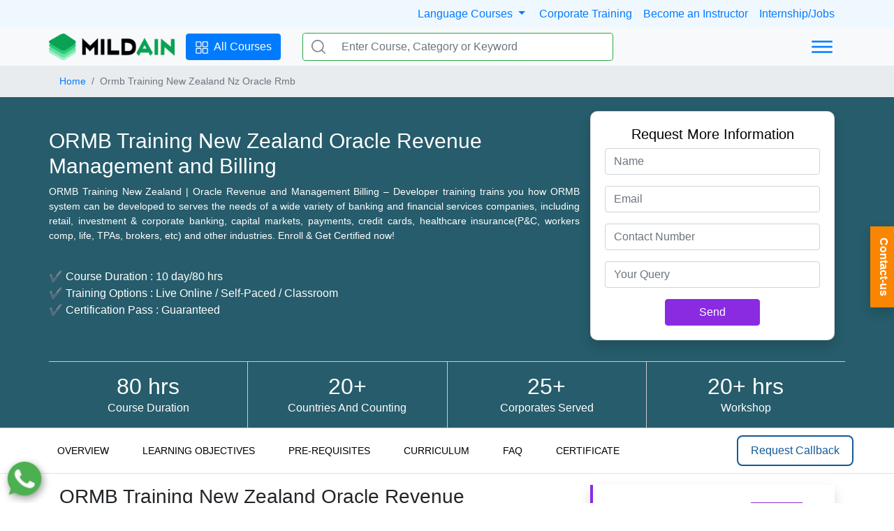

--- FILE ---
content_type: text/html; charset=UTF-8
request_url: https://mildaintrainings.com/ormb-training-new-zealand-nz-oracle-rmb/
body_size: 131681
content:
 
<!DOCTYPE html><html lang=en><head><meta http-equiv="Content-Type" content="text/html; charset=utf-8"><meta name="viewport" content="width=device-width, initial-scale=1, maximum-scale=10"><style>:root{--blueviolet: blueviolet;--blue:#007bff;--indigo:#6610f2;--purple:#6f42c1;--pink:#e83e8c;--red:#dc3545;--orange:#fd7e14;--yellow:#ffc107;--green:#28a745;--teal:#20c997;--cyan:#17a2b8;--white:#fff;--gray:#6c757d;--gray-dark:#343a40;--primary:#007bff;--secondary:#6c757d;--success:#28a745;--info:#17a2b8;--warning:#ffc107;--danger:#dc3545;--light:#f8f9fa;--dark:#343a40;--breakpoint-xs:0;--breakpoint-sm:576px;--breakpoint-md:768px;--breakpoint-lg:992px;--breakpoint-xl:1200px;--font-family-sans-serif:-apple-system,BlinkMacSystemFont,"Segoe UI",Roboto,"Helvetica Neue",Arial,"Noto Sans","Liberation Sans",sans-serif,"Apple Color Emoji","Segoe UI Emoji","Segoe UI Symbol","Noto Color Emoji";--font-family-monospace:SFMono-Regular,Menlo,Monaco,Consolas,"Liberation Mono","Courier New",monospace}*,::after,::before{box-sizing:border-box}html{font-family:sans-serif;line-height:1.15;-webkit-text-size-adjust:100%}nav,section{display:block}body{margin:0;font-family:-apple-system,BlinkMacSystemFont,"Segoe UI",Roboto,"Helvetica Neue",Arial,"Noto Sans","Liberation Sans",sans-serif,"Apple Color Emoji","Segoe UI Emoji","Segoe UI Symbol","Noto Color Emoji";font-size:1rem;font-weight:400;line-height:1.5;color:#212529;text-align:left;background-color:#fff}h2,h4,h5,h6{margin-top:0;margin-bottom:.5rem}p{margin-top:0;margin-bottom:1rem}ul{margin-top:0;margin-bottom:1rem}ul ul{margin-bottom:0}b{font-weight:bolder}small{font-size:80%}a{color:#007bff;text-decoration:none;background-color:transparent}img{vertical-align:middle;border-style:none}svg{overflow:hidden;vertical-align:middle}button{border-radius:0}button,input,textarea{margin:0;font-family:inherit;font-size:inherit;line-height:inherit}button,input{overflow:visible}button{text-transform:none}[type=button],[type=submit],button{-webkit-appearance:button}[type=button]::-moz-focus-inner,[type=submit]::-moz-focus-inner,button::-moz-focus-inner{padding:0;border-style:none}textarea{overflow:auto;resize:vertical}::-webkit-file-upload-button{font:inherit;-webkit-appearance:button}h2,h4,h5,h6{margin-bottom:.5rem;font-weight:500;line-height:1.2}h2{font-size:2rem}h4{font-size:1.5rem}h5{font-size:1.25rem}h6{font-size:1rem}small{font-size:80%;font-weight:400}.list-unstyled{padding-left:0;list-style:none}.img-fluid{max-width:100%;height:auto}.container,.container-md{width:100%;padding-right:15px;padding-left:15px;margin-right:auto;margin-left:auto}@media (min-width:576px){.container{max-width:540px}}@media (min-width:768px){.container,.container-md{max-width:720px}}@media (min-width:992px){.container,.container-md{max-width:960px}}@media (min-width:1200px){.container,.container-md{max-width:1140px}}.row{display:-ms-flexbox;display:flex;-ms-flex-wrap:wrap;flex-wrap:wrap;margin-right:-15px;margin-left:-15px}.col,.col-12,.col-3,.col-6,.col-lg-3,.col-lg-6,.col-md-10,.col-md-3,.col-md-4,.col-md-5,.col-md-9{position:relative;width:100%;padding-right:15px;padding-left:15px}.col{-ms-flex-preferred-size:0;flex-basis:0;-ms-flex-positive:1;flex-grow:1;max-width:100%}.col-3{-ms-flex:0 0 25%;flex:0 0 25%;max-width:25%}.col-6{-ms-flex:0 0 50%;flex:0 0 50%;max-width:50%}.col-12{-ms-flex:0 0 100%;flex:0 0 100%;max-width:100%}@media (min-width:768px){.col-md-3{-ms-flex:0 0 25%;flex:0 0 25%;max-width:25%}.col-md-4{-ms-flex:0 0 33.333333%;flex:0 0 33.333333%;max-width:33.333333%}.col-md-5{-ms-flex:0 0 41.666667%;flex:0 0 41.666667%;max-width:41.666667%}.col-md-9{-ms-flex:0 0 75%;flex:0 0 75%;max-width:75%}.col-md-10{-ms-flex:0 0 83.333333%;flex:0 0 83.333333%;max-width:83.333333%}}@media (min-width:992px){.col-lg-3{-ms-flex:0 0 25%;flex:0 0 25%;max-width:25%}.col-lg-6{-ms-flex:0 0 50%;flex:0 0 50%;max-width:50%}}.form-control{display:block;width:100%;height:calc(1.5em + .75rem + 2px);padding:.375rem .75rem;font-size:1rem;font-weight:400;line-height:1.5;color:#495057;background-color:#fff;background-clip:padding-box;border:1px solid #ced4da;border-radius:.25rem}.form-control::-ms-expand{background-color:transparent;border:0}.form-control:-moz-focusring{color:transparent;text-shadow:0 0 0 #495057}.form-control::-webkit-input-placeholder{color:#6c757d;opacity:1}.form-control::-moz-placeholder{color:#6c757d;opacity:1}.form-control:-ms-input-placeholder{color:#6c757d;opacity:1}.form-control::-ms-input-placeholder{color:#6c757d;opacity:1}textarea.form-control{height:auto}.form-group{margin-bottom:1rem}.btn{display:inline-block;font-weight:400;color:#212529;text-align:center;vertical-align:middle;background-color:transparent;border:1px solid transparent;padding:.375rem .75rem;font-size:1rem;line-height:1.5;border-radius:.25rem}.btn-primary{color:#fff;background-color:#007bff;border-color:#007bff}.btn-link{font-weight:400;color:#007bff;text-decoration:none}.fade:not(.show){opacity:0}.dropdown{position:relative}.dropdown-menu{position:absolute;top:100%;left:0;z-index:1000;display:none;float:left;min-width:10rem;padding:.5rem 0;margin:.125rem 0 0;font-size:1rem;color:#212529;text-align:left;list-style:none;background-color:#fff;background-clip:padding-box;border:1px solid rgba(0,0,0,.15);border-radius:.25rem}.dropdown-menu-right{right:0;left:auto}.dropdown-item{display:block;width:100%;padding:.25rem 1.5rem;clear:both;font-weight:400;color:#212529;text-align:inherit;white-space:nowrap;background-color:transparent;border:0}.input-group{position:relative;display:-ms-flexbox;display:flex;-ms-flex-wrap:wrap;flex-wrap:wrap;-ms-flex-align:stretch;align-items:stretch;width:100%}.input-group>.form-control{position:relative;-ms-flex:1 1 auto;flex:1 1 auto;width:1%;min-width:0;margin-bottom:0}.input-group>.form-control:not(:first-child){border-top-left-radius:0;border-bottom-left-radius:0}.input-group-prepend{display:-ms-flexbox;display:flex}.input-group-prepend .btn{position:relative;z-index:2}.input-group-prepend{margin-right:-1px}.input-group>.input-group-prepend>.btn{border-top-right-radius:0;border-bottom-right-radius:0}.nav{display:-ms-flexbox;display:flex;-ms-flex-wrap:wrap;flex-wrap:wrap;padding-left:0;margin-bottom:0;list-style:none}.nav-link{display:block;padding:.5rem 1rem}.nav-pills .nav-link{border-radius:.25rem}.tab-content>.tab-pane{display:none}.navbar{position:relative;display:-ms-flexbox;display:flex;-ms-flex-wrap:wrap;flex-wrap:wrap;-ms-flex-align:center;align-items:center;-ms-flex-pack:justify;justify-content:space-between;padding:.5rem 1rem}.navbar .container{display:-ms-flexbox;display:flex;-ms-flex-wrap:wrap;flex-wrap:wrap;-ms-flex-align:center;align-items:center;-ms-flex-pack:justify;justify-content:space-between}@media (max-width:991.98px){.navbar-expand-lg>.container{padding-right:0;padding-left:0}}@media (min-width:992px){.navbar-expand-lg{-ms-flex-flow:row nowrap;flex-flow:row nowrap;-ms-flex-pack:start;justify-content:flex-start}.navbar-expand-lg>.container{-ms-flex-wrap:nowrap;flex-wrap:nowrap}}.card{position:relative;display:-ms-flexbox;display:flex;-ms-flex-direction:column;flex-direction:column;min-width:0;word-wrap:break-word;background-color:#fff;background-clip:border-box;border:1px solid rgba(0,0,0,.125);border-radius:.25rem}.card-body{-ms-flex:1 1 auto;flex:1 1 auto;min-height:1px;padding:1.25rem}.card-title{margin-bottom:.75rem}.card-text:last-child{margin-bottom:0}.bg-light{background-color:#f8f9fa!important}.bg-white{background-color:#fff!important}.border{border:1px solid #dee2e6!important}.border-0{border:0!important}.border-success{border-color:#28a745!important}.rounded{border-radius:.25rem!important}.d-none{display:none!important}.d-flex{display:-ms-flexbox!important;display:flex!important}@media (min-width:576px){.d-sm-block{display:block!important}.d-sm-flex{display:-ms-flexbox!important;display:flex!important}}@media (min-width:768px){.d-md-none{display:none!important}.d-md-block{display:block!important}.d-md-flex{display:-ms-flexbox!important;display:flex!important}}@media (min-width:992px){.d-lg-block{display:block!important}.d-lg-flex{display:-ms-flexbox!important;display:flex!important}}.flex-column{-ms-flex-direction:column!important;flex-direction:column!important}.justify-content-around{-ms-flex-pack:distribute!important;justify-content:space-around!important}.align-items-center{-ms-flex-align:center!important;align-items:center!important}@media (min-width:768px){.flex-md-row{-ms-flex-direction:row!important;flex-direction:row!important}}.overflow-hidden{overflow:hidden!important}.position-relative{position:relative!important}@supports ((position:-webkit-sticky) or (position:sticky)){.sticky-top{position:-webkit-sticky;position:sticky;top:0;z-index:1020}}.shadow{box-shadow:0 .5rem 1rem rgba(0,0,0,.15)!important}.h-100{height:100%!important}.m-0{margin:0!important}.mb-1{margin-bottom:.25rem!important}.mb-2{margin-bottom:.5rem!important}.mx-3{margin-right:1rem!important}.mb-3{margin-bottom:1rem!important}.mx-3{margin-left:1rem!important}.my-4{margin-top:1.5rem!important}.mb-4,.my-4{margin-bottom:1.5rem!important}.mb-5{margin-bottom:3rem!important}.p-0{padding:0!important}.pt-0,.py-0{padding-top:0!important}.px-0{padding-right:0!important}.py-0{padding-bottom:0!important}.px-0{padding-left:0!important}.p-1{padding:.25rem!important}.py-1{padding-top:.25rem!important}.pr-1,.px-1{padding-right:.25rem!important}.py-1{padding-bottom:.25rem!important}.px-1{padding-left:.25rem!important}.py-2{padding-top:.5rem!important}.pr-2,.px-2{padding-right:.5rem!important}.py-2{padding-bottom:.5rem!important}.pl-2,.px-2{padding-left:.5rem!important}.px-3{padding-right:1rem!important}.px-3{padding-left:1rem!important}.p-4{padding:1.5rem!important}.py-5{padding-top:3rem!important}.px-5{padding-right:3rem!important}.py-5{padding-bottom:3rem!important}.px-5{padding-left:3rem!important}.m-auto{margin:auto!important}.mx-auto{margin-right:auto!important}.ml-auto,.mx-auto{margin-left:auto!important}@media (min-width:576px){.p-sm-2{padding:.5rem!important}}@media (min-width:768px){.ml-md-4{margin-left:1.5rem!important}.py-md-0{padding-top:0!important}.py-md-0{padding-bottom:0!important}.p-md-2{padding:.5rem!important}.p-md-3{padding:1rem!important}.py-md-3{padding-top:1rem!important}.py-md-3{padding-bottom:1rem!important}.pt-md-5,.py-md-5{padding-top:3rem!important}.py-md-5{padding-bottom:3rem!important}}.text-center{text-align:center!important}.font-weight-bold{font-weight:700!important}.text-dark{color:#343a40!important}.btn-blueviolet{background-color:var(--blueviolet)!important;border-color:var(--blueviolet)!important;color:#fff!important}.breadcrumb{display:-ms-flexbox;display:flex;-ms-flex-wrap:wrap;flex-wrap:wrap;padding:.75rem 1rem;margin-bottom:1rem;list-style:none;background-color:#e9ecef;font-size:14px}.pl-0,.px-0{padding-left:0!important}.mb-0,.my-0{margin-bottom:0!important}.breadcrumb-item+.breadcrumb-item{padding-left:.5rem}dl,ol,ul{margin-top:0;margin-bottom:1rem}.breadcrumb-item+.breadcrumb-item::before{float:left;padding-right:.5rem;color:#6c757d;content:"/"}.h1,.h2,.h3,.h4,.h5,.h6,h1,h2,h3,h4,h5,h6{margin-bottom:.5rem;font-weight:500;line-height:1.2}h1,h2,h3,h4,h5,h6{margin-top:0;margin-bottom:.5rem}.corporate-btn{display:block !important;top:45%;right:0;-ms-writing-mode:tb-lr;writing-mode:vertical-lr;-webkit-text-orientation:mixed;text-orientation:mixed;padding:1rem .4rem;color:#000;background-color:#fa8501;color:#fff;font-weight:bold;-webkit-writing-mode:vertical-lr;-ms-writing-mode:vertical-lr;padding-right:.2rem}.corporate-btn,.whatsapp{position:fixed;z-index:9999}.whatsapp{display:block !important;bottom:10px;left:10px;border-radius:4px;}@media screen and (max-width:768px){.whatsapp{bottom:50px;left:2px}}</style><link rel="stylesheet" href="/static/css/onload-chunk.css" media="print" onload="this.media='all'"><link rel="icon" href="/images/facicon.png" type="image/png" sizes="16x16"><link rel="alternate" href="https://mildaintrainings.com" hreflang="en" /><meta name="robots" content="max-snippet:-1, max-image-preview:large, max-video-preview:-1" /><meta property="og:locale" content="en_US" /><meta property="og:type" content="website" /><meta property="og:site_name" content="mildaintrainings.com" /><meta name="twitter:card" content="summary_large_image" /><meta name="twitter:description" content=" Mildaintrainings, Help millions of Customers Worldwide fulfilling their learning need, We offer IT Online/Classroom & Corporate Training Customize courses to help professional." /><meta name="twitter:title" content=" Mildaintrainings: Online IT Certification Training | Corporate Training" /><meta name="twitter:site" content=" @mildain_sol" /><meta name="twitter:creator" content="@mildain_sol" /><meta name="google-site-verification" content="5_LB-6rRKe1YHVefqdOtPknVk0BZVRpm_NVbExj8JJk" /><link rel="stylesheet" href="https://cdn.jsdelivr.net/npm/bootstrap@4.6.0/dist/css/bootstrap.min.css" integrity="sha384-B0vP5xmATw1+K9KRQjQERJvTumQW0nPEzvF6L/Z6nronJ3oUOFUFpCjEUQouq2+l" crossorigin="anonymous" media="print" onload="this.media='all'">
<link rel="dns-prefetch" href="//apis.google.com/">
<link rel="dns-prefetch" href="//www.gstatic.com/">
<link rel="dns-prefetch" href="//www.googletagmanager.com/"/>
<link rel="dns-prefetch" href="//pagead2.googlesyndication.com/"/>
<link rel="dns-prefetch" href="//cdn.jsdelivr.net/" />
<link rel="dns-prefetch" href="//ajax.googleapis.com/" />
<link rel="dns-prefetch" href="//www.google.com/" />
<link rel="dns-prefetch" href="//embed.tawk.to/" />
<link rel="dns-prefetch" href="//connect.facebook.net/" />
<meta name="facebook-domain-verification" content="2rgp7xqv6gmowmgw1jurzomw4fsblt" />
<meta name="msvalidate.01" content="4EEEE7286D770E4E809D83D17304B85B" />

<!-- Google Tag Manager -->
<script>(function(w,d,s,l,i){w[l]=w[l]||[];w[l].push({'gtm.start':
new Date().getTime(),event:'gtm.js'});var f=d.getElementsByTagName(s)[0],
j=d.createElement(s),dl=l!='dataLayer'?'&l='+l:'';j.async=true;j.src=
'https://www.googletagmanager.com/gtm.js?id='+i+dl;f.parentNode.insertBefore(j,f);
})(window,document,'script','dataLayer','GTM-TXCK2MQ');</script>
<!-- End Google Tag Manager -->

<!-- Google tag (gtag.js) --> <script async src="https://www.googletagmanager.com/gtag/js?id=AW-16455415964"></script> <script> window.dataLayer = window.dataLayer || []; function gtag(){dataLayer.push(arguments);} gtag('js', new Date()); gtag('config', 'AW-16455415964'); </script>

<script> gtag('config', 'AW-16455415964/cw33CMeMt6sZEJzxxqY9', { 'phone_conversion_number': '8447121833' }); </script>

<!-- Google tag (gtag.js) --> 
<script async src="https://www.googletagmanager.com/gtag/js?id=G-H75C9XQ2VD"></script> 
<script> 
    window.dataLayer = window.dataLayer || []; 
    function gtag(){dataLayer.push(arguments);} 
    gtag('js', new Date()); gtag('config', 'G-H75C9XQ2VD'); 
</script>


<!-- Google tag (gtag.js) -->
<script async src="https://www.googletagmanager.com/gtag/js?id=AW-11062434306"></script>
<script>
  window.dataLayer = window.dataLayer || [];
  function gtag(){dataLayer.push(arguments);}
  gtag('js', new Date());

  gtag('config', 'AW-11062434306');
</script>

<script type="text/javascript">
    _linkedin_partner_id = "6934009";
    window._linkedin_data_partner_ids = window._linkedin_data_partner_ids || [];
    window._linkedin_data_partner_ids.push(_linkedin_partner_id);
    </script><script type="text/javascript">
    (function(l) {
    if (!l){window.lintrk = function(a,b){window.lintrk.q.push([a,b])};
    window.lintrk.q=[]}
    var s = document.getElementsByTagName("script")[0];
    var b = document.createElement("script");
    b.type = "text/javascript";b.async = true;
    b.src = "https://snap.licdn.com/li.lms-analytics/insight.min.js";
    s.parentNode.insertBefore(b, s);})(window.lintrk);
    </script>
    <noscript>
    <img height="1" width="1" style="display:none;" alt="" src="https://px.ads.linkedin.com/collect/?pid=6934009&fmt=gif" />
    </noscript>


<!-- Meta Pixel Code -->
<script>
    !function(f,b,e,v,n,t,s)
    {if(f.fbq)return;n=f.fbq=function(){n.callMethod?
    n.callMethod.apply(n,arguments):n.queue.push(arguments)};
    if(!f._fbq)f._fbq=n;n.push=n;n.loaded=!0;n.version='2.0';
    n.queue=[];t=b.createElement(e);t.async=!0;
    t.src=v;s=b.getElementsByTagName(e)[0];
    s.parentNode.insertBefore(t,s)}(window, document,'script',
    'https://connect.facebook.net/en_US/fbevents.js');
    fbq('init', '1484718295718196');
    fbq('track', 'PageView');
    </script>
    <noscript><img height="1" width="1" style="display:none"
    src="https://www.facebook.com/tr?id=1484718295718196&ev=PageView&noscript=1"
    /></noscript>
    <!-- End Meta Pixel Code -->

    <!-- Google tag (gtag.js) --> 
    <script async src="https://www.googletagmanager.com/gtag/js?id=AW-16455234369"></script> 
    <script> 
    window.dataLayer = window.dataLayer || []; 
        function gtag(){dataLayer.push(arguments);} 
        gtag('js', new Date()); 
        gtag('config', 'AW-16455234369'); 
    </script>
    
    <title>ORMB Training New Zealand Oracle Revenue Management and Billing
</title><link rel="stylesheet" type="text/css" href="/static/css/old/courses-v2.css">
<!--add seo code here-->
<meta name="description" content="ORMB Training New Zealand | Oracle Revenue and Management Billing – Developer training trains you how ORMB system serves the needs of a wide variety of banking and financial services companies, including retail, investment &amp; corporate banking, capital markets, payments, oil &amp; gas, healthcare insurance &amp; others..."/><link rel="canonical" href="https://mildaintrainings.com/ormb-training-new-zealand-nz-oracle-rmb/" /><meta property="og:locale" content="en_US" /><meta property="og:type" content="article" /><meta property="og:title" content="ORMB Training New Zealand | Oracle Revenue Management &amp; Billing NZ." /><meta property="og:description" content="ORMB Training New Zealand | Oracle Revenue and Management Billing – Developer training trains you how ORMB system serves the needs of a wide variety of banking and financial services companies, including retail, investment &amp; corporate banking, capital markets, payments, oil &amp; gas, healthcare insurance &amp; others..." /><meta property="og:url" content="https://mildaintrainings.com/ormb-training-new-zealand-nz-oracle-rmb/" /><meta property="og:site_name" content="Mildaintrainings" /><meta property="og:image" content="https://mildaintrainings.com/wp-content/uploads/2018/02/banner-mildaintrainings-1.jpg" /><meta property="og:image:secure_url" content="https://mildaintrainings.com/wp-content/uploads/2018/02/banner-mildaintrainings-1.jpg" /><meta name="twitter:card" content="summary_large_image" /><meta name="twitter:description" content="ORMB Training New Zealand | Oracle Revenue and Management Billing – Developer training trains you how ORMB system serves the needs of a wide variety of banking and financial services companies, including retail, investment &amp; corporate banking, capital markets, payments, oil &amp; gas, healthcare insurance &amp; others..." /><meta name="twitter:title" content="ORMB Training New Zealand | Oracle Revenue Management &amp; Billing NZ." /><meta name="twitter:site" content="@mildain_sol" /><meta name="twitter:image" content="https://mildaintrainings.com/wp-content/uploads/2018/02/banner-mildaintrainings-1.jpg" /><meta name="twitter:creator" content="@mildain_sol" /> 
</head><body><section id="top-offer" style="display: none;"> <p class="offer-details">Mid Month offer - Upto 25% off | OFFER ENDING IN: <span id='timerRef'></span></p><button class="grab-offer" onclick="showFForms('Grab Offer')">Grab Now</button> <button class="close-offer" onclick="closeOffer()">&#10005;</button></section><div id="top-bar" class="d-none d-md-block" style="background-color: aliceblue;"> <div class="container-md py-2 d-flex"> <div class="ml-auto"> 
    <a class="dropdown show">
        <a class="dropdown-toggle pr-2" href="#" role="button" id="languagemenu" data-toggle="dropdown" aria-haspopup="true" aria-expanded="false">
            Language Courses
        </a>      
        <div class="dropdown-menu border-0 shadow" aria-labelledby="languagemenu" style="z-index:10000;">
          <a class="dropdown-item" href="/french-language-online-course/">French</a>
          <a class="dropdown-item" href="/spanish-language-online-course/">Spanish</a>
          <a class="dropdown-item" href="/ielts-preparation-program/">IELTS</a>
        </div>
    </a>
    <a class="px-2" href="/corporate-training/">Corporate Training</a><a class="px-2" href="/contact-us/">Become an Instructor</a><a class="pl-2" href="/internship/">Internship/Jobs</a>
 

    

</div></div></div><nav id="navbar" class="navbar navbar-expand-lg navbar-light bg-light sticky-top py-md-0"> <div class="container px-0"> <div> <a href="/"><img height="40" width="180" src="/static/images/common/logo.png" class="img-fluid" alt="logo"/></a></div><div class="d-none d-md-block" id="menu-btn"> <a class="btn btn-primary mx-3" href="/courses/"> <span class="pr-1"> <svg height="20" width="20" xmlns="http://www.w3.org/2000/svg" class="ionicon" viewBox="0 0 512 512"> <title>All Courses</title> <rect x="48" y="48" width="176" height="176" rx="20" ry="20" fill="none" stroke="currentColor" stroke-linecap="round" stroke-linejoin="round" stroke-width="32"/> <rect x="288" y="48" width="176" height="176" rx="20" ry="20" fill="none" stroke="currentColor" stroke-linecap="round" stroke-linejoin="round" stroke-width="32"/> <rect x="48" y="288" width="176" height="176" rx="20" ry="20" fill="none" stroke="currentColor" stroke-linecap="round" stroke-linejoin="round" stroke-width="32"/> <rect x="288" y="288" width="176" height="176" rx="20" ry="20" fill="none" stroke="currentColor" stroke-linecap="round" stroke-linejoin="round" stroke-width="32"/> </svg></span> <span>All Courses</span></a></div><div class="d-none d-md-block col-12 col-md-5 position-relative"> <form class="search-form" action="/search/"> <div id="search" class="input-group m-0 border rounded border-success"> <div class="input-group-prepend"> <button class="btn bg-white border-0 d-flex align-items-center" type="submit"> <svg version="1.1" id="Capa_1" xmlns="http://www.w3.org/2000/svg" xmlns:xlink="http://www.w3.org/1999/xlink" x="0px" y="0px" viewBox="0 0 512 512" style="enable-background: new 0 0 512 512" xml:space="preserve" width="20px" fill="#798288"> <title>Search</title> <g> <g> <path d="M225.474,0C101.151,0,0,101.151,0,225.474c0,124.33,101.151,225.474,225.474,225.474 c124.33,0,225.474-101.144,225.474-225.474C450.948,101.151,349.804,0,225.474,0z M225.474,409.323 c-101.373,0-183.848-82.475-183.848-183.848S124.101,41.626,225.474,41.626s183.848,82.475,183.848,183.848 S326.847,409.323,225.474,409.323z"> </path> </g> </g> <g> <g> <path d="M505.902,476.472L386.574,357.144c-8.131-8.131-21.299-8.131-29.43,0c-8.131,8.124-8.131,21.306,0,29.43l119.328,119.328 c4.065,4.065,9.387,6.098,14.715,6.098c5.321,0,10.649-2.033,14.715-6.098C514.033,497.778,514.033,484.596,505.902,476.472z"> </path> </g> </g> </svg> </button></div><input type="text" class="form-control bg-white border-0" id="searchKeyword" placeholder="Enter Course, Category or Keyword" title="Please Enter Course, Category or Keyword" required name="s" autocomplete="off"> </div></form> <ul class="search-ul shadow" id="search-auto-complete" style="display:none;"></ul> </div><div class="dropdown ml-auto d-md-block d-none"> <button class="btn btn-link" type="button" id="dropdownMenuButton" data-toggle="dropdown" aria-haspopup="true" aria-expanded="false"> <svg xmlns="http://www.w3.org/2000/svg" class="ionicon" viewBox="0 0 512 512" height="40"> <title>Menu</title> <path fill="none" stroke="currentColor" stroke-linecap="round" stroke-miterlimit="10" stroke-width="32" d="M80 160h352M80 256h352M80 352h352"/> </svg> </button> <div class="dropdown-menu dropdown-menu-right border-0 shadow m-0" aria-labelledby="dropdownMenuButton"> <a class="dropdown-item" href="/courses/">IT Training</a><a class="dropdown-item" href="/telecom-training/">Telecom Training</a><a class="dropdown-item" href="/corporate-training/">Corporate Training</a><a class="dropdown-item" href="/courses/">Online Training</a><a class="dropdown-item" href="/courses/">Classroom Training</a><a class="dropdown-item" href="/internship/">Job Support</a><a class="dropdown-item" href="/blogs/">Blogs</a> <a class="dropdown-item" href="/about-us/">About us</a> <a class="dropdown-item" href="/contact-us/">Contact us</a></div></div><a id="mobileMenu" class="ml-auto d-md-none"> <svg xmlns="http://www.w3.org/2000/svg" class="ionicon" viewBox="0 0 512 512" height="40"> <title>Menu</title> <path fill="none" stroke="currentColor" stroke-linecap="round" stroke-miterlimit="10" stroke-width="32" d="M80 160h352M80 256h352M80 352h352"/> </svg></a> </div></nav>
<!-- Google Tag Manager (noscript) -->
<noscript><iframe src="https://www.googletagmanager.com/ns.html?id=GTM-TXCK2MQ"
height="0" width="0" style="display:none;visibility:hidden"></iframe></noscript>
<!-- End Google Tag Manager (noscript) --><!-- breadcrumbs -->
 <div class="bred" style="background-color: #e9ecef;">
     <div class="container bred2">
        <nav aria-label="breadcrumb" class="bred3">
            <ol class="breadcrumb mb-0 pl-0">
                <li class='breadcrumb-item'><a href="https://mildaintrainings.com/">Home</a></li><li class='breadcrumb-item active' aria-current='page'>Ormb Training New Zealand Nz Oracle Rmb</li>            </ol>
        </nav>
     </div>
 </div><style>
    @media screen and (min-width:600px){
        .side-img{
        background:url();
        background-repeat: no-repeat;
        background-size: contain;
        background-position: center;
        margin:10px;
        box-shadow: none;
        }
        .side-img:hover{
            box-shadow: none;
        }
    }
    #overview, #obj, #pre, #cur, #faq, #cert, #batch{
        margin-top: 0 !important;
        padding-top:0 !important;
        visibility: initial !important;
    }
</style>

	  
<section class="container-full color">
        <section class="container mod">
            <div class="col-2 side-content">
            <h1>ORMB Training New Zealand Oracle Revenue Management and Billing </h1>
    <p>
    ORMB Training New Zealand | Oracle Revenue and Management Billing – Developer training trains you how ORMB system can be developed to serves the needs of a wide variety of banking and financial services companies, including retail, investment & corporate banking, capital markets, payments, credit cards, healthcare insurance(P&C, workers comp, life, TPAs, brokers, etc) and other industries.
    Enroll  &amp; Get Certified now!
</p>
    <ul>
        <li>&#10004; Course Duration : 10 day/80 hrs
</li>
        <li>&#10004; Training Options : Live Online / Self-Paced / Classroom
</li>
        <li>&#10004; Certification Pass : Guaranteed
</li>
    </ul></div>
            <div class="col ">
            <form class="card shadow" onsubmit="showSuccess()" action="/thank-you/" method="POST" style="border-radius: 10px;">
    <div class="card-body">
    <h5 style="text-align: center;color: black;">Request More Information</h5>
    <input class="form-control mb-3" type="text" oninput="this.value = this.value.replace(/[^a-zA-Z, ]/, '')" placeholder="Name" name="uname" required>
    <input class="form-control mb-3" type="email" oninput="this.value = $(this).val().replace(/[^\w\s\][.@]/gi, '');" placeholder="Email" name="uemail" required>
    <input class="form-control mb-3" type="text" onkeypress="return (event.charCode !=8 && event.charCode ==0 || (event.charCode >= 48 && event.charCode <= 57))" placeholder="Contact Number" name="uno" required>
    <input class="form-control mb-3" type="text" oninput="this.value = $(this).val().replace(/[^\w\s\][.,'/-]/gi, '');" placeholder="Your Query" name="uquery">
    <input type="hidden" name="ucourse">
    <input type="hidden" name="uloc">
    <input type="hidden" name="ucompany">
    <input type="hidden" name="participants">
    <input type="hidden" name="formType" value="More info Requested">
    <input type="hidden" name="fromaddress" class="fromaddress">
    <input type="hidden" name="token" value="17030b56f4a2a9f88c0e9269617558a6018b9238a8957fee7e4c03d86887d392">
    <div class="text-center">
    <button class="btn btn-blueviolet px-5" type="submit">Send</button>
    </div>
    </div>
</form>
 
            </div>   </section>
        <section id="specs" class="container BT">
    <div class="col-1 BR"><h2>80 hrs</h2><p>Course Duration</p></div>
    <div class="col-1 BR"><h2>20+</h2><p>Countries And Counting</p></div>
    <div class="col-1 BR"><h2>25+</h2><p>Corporates Served</p></div>
    <div class="col-1"><h2>20+ hrs</h2><p>Workshop</p></div>
</section>
    </section>
<section class="container-full BT">
    <section class="container-full sticky-sec BB">
    <button class="anchor-btn" onclick='scrollToId("overview",110)'>OVERVIEW</button>
    <button class="anchor-btn" onclick='scrollToId("obj",110)'>LEARNING OBJECTIVES</button>
    <button class="anchor-btn" onclick='scrollToId("pre",110)'>PRE-REQUISITES</button>
    <button class="anchor-btn" onclick='scrollToId("cur",110)'>CURRICULUM</button>
    <button class="anchor-btn" onclick='scrollToId("faq",90)'>FAQ</button>
    <button class="anchor-btn" onclick='scrollToId("cert",90)'>CERTIFICATE</button>
    <button class="callback" onclick="showContactForm()">Request Callback</button>
</section>
    <section class="container py-3 py-md-5">
        <div class="row">
            <div class="col-lg-8 c-content justify">
                
                <div id="overview">
                <h3>ORMB Training New Zealand Oracle Revenue Management and Billing                 </h3>
                <div class="dec"></div>
                <p> 
                ORMB Training New Zealand | Oracle Revenue and Management Billing – Developer training trains you how ORMB system can be developed to serves the needs of a wide variety of banking and financial services companies, including retail, investment & corporate banking, capital markets, payments, credit cards, healthcare insurance(P&C, workers comp, life, TPAs, brokers, etc) and other industries.


        </p>
        </div>
                <div id="obj"> 
                <h3>What you will Learn</h3>
                <div class="dec"></div>
                <ul class="ul">
<li>Understand the Product Architecture</li>
<li>
Learn the technical capabilities of the product</li>
<li>
Understand the key features & functionality of ORMB</li>
<li>
Learn how to configure, extend and integrate the product</li>

              </ul>
                </div>
                <div id="pre"> 
                <h3>PREREQUISITES</h3>
                <div class="dec"></div>
                <ul class="ul">
<li>SQL</li>
<li>Java</li>

       </ul>
                    </div>
                <div id="cur"> 
                <h3>CURRICULUM</h3>
                <div class="dec"></div>
<section class="accordion-section">
        <button class="accordion">Overview &amp; Introduction to ORMB</button>
<div class="panel">
    <div class="panel-container">
        <div class="title"><p>
            </p><ul>
                <li>What Is ORMB </li>
                <li>Integrated Product Layers</li> 
                <li>ORMB Functional Offerings </li>
                <li>Administration</li>
            </ul><p></p>
        </div>
</div>
</div>
<button class="accordion">Understanding the User Interface</button>
<div class="panel">
    <div class="panel-container">
        <div class="title">
            <p></p><ul>
                <li>Logging In to the Application </li>
                <li>The Anatomy of All Pages</li>
                <li>Menu Bar</li> 
                <li>Navigating ORMB</li> 
                <li>Portals Versus Fixed Pages</li> 
                <li>Usability Conventions</li> 
                <li>Portal Preferences</li>
            </ul><p></p>
        </div>
</div>
</div>
<button class="accordion">Understanding Framework Concepts</button>
<div class="panel">
    <div class="panel-container">
        <div class="title">
            <p></p><ul>
                <li>Four Tiers and Supported Platforms </li>
                <li>The Location of the Business Rules </li>
                <li>Table and Field Metadata </li>
                <li>The Application Viewer </li>
                <li>Prime Keys </li>
                <li>Language Tables </li>
                <li>XML Extensions </li>
                <li>MO Definition </li>
            </ul><p></p>
        </div>
</div>
</div>
<button class="accordion">Understanding Customer Maintenance</button>
<div class="panel">
    <div class="panel-container">
        <div class="title">
            <p></p><ul>
                <li>Customer Information </li>
                <li>Person Concepts </li>
                <li>Account Concepts and Security Overview</li>
                <li>Division Concepts and Benefits </li>
                <li>Contract Type Controls Contract Behavior </li>
                <li>Customer Hierarchies </li>
                <li>Invoice Grouping – Customer Hierarchy </li>

            </ul><p></p>
        </div>
</div>
</div>
<button class="accordion">Understanding Product Maintenance</button>
<div class="panel">
    <div class="panel-container">
        <div class="title">
            <p></p><ul>
                <li>Product Types </li>
                <li>Manage and Create Products </li>
                <li>Product Parameters </li>
                <li>Product Relationship </li>
                <li>Overview Bundle </li>
                <li>Product Management – Product Relationship </li>
            </ul><p></p>
        </div>
</div>
</div>
<button class="accordion">Rates</button>
<div class="panel">
    <div class="panel-container">
        <div class="title">
            <p></p><ul>
                <li>Rate Components </li>
                <li>Configuration Common to All RC Types </li>
                <li>Service Quantity Rate Components </li>
                <li>Rate Version Lifecycle </li>
                <li>The Structure of a Bill Factor</li> 
            </ul><p></p>
        </div>
</div>
</div>
<button class="accordion">Pricing</button>
<div class="panel">
    <div class="panel-container">
        <div class="title">
            <p></p><ul>
                <li>Pricing Management and Assignment </li>
                <li>Data &amp; Activity Relationship </li>
                <li>Multi-Parameter Versus Variance Parameter Based Price Assignment </li>
                <li>Pricing Inheritance </li>
                <li>Different Pricing Methods</li> 
                <li>Tiering Criteria and Tiering Approaches </li>
                <li>Rate Definition </li>
                <li>Manage Pricelists</li>
            </ul><p></p>
        </div>
</div>
</div>
<button class="accordion">Adjustments</button>
<div class="panel">
    <div class="panel-container">
        <div class="title">
            <p></p><ul>
                <li>Calculated Adjustments </li>
                <li>The Construction of the FT </li>
                <li>Bill Print </li>
                <li>Accounts Payable (A/P) Interface </li>
                <li>Adjustment Lifecycle </li>
                <li>Credit Adjustments </li>
                <li>Inter and Intra Account Transfers </li>
                <li>Adjustment Staging Control Lifecycle </li>

            </ul><p></p>
        </div>
</div>
</div>
<button class="accordion">Billing</button>
<div class="panel">
    <div class="panel-container">
        <div class="title">
            <p></p><ul>
                <li>Bill Lifecycle and ERD </li>
                <li>Accounting Calendar </li>
                <li>Billable Charges </li>
                <li>Recurring and Non-Recurring Billable Charges </li>
                <li>Bill Segment Lifecycle </li>
                <li>ORMB Billing Process Flow </li>
                <li>Cancel/Rebill </li>

            </ul><p></p>
        </div>
</div>
</div>
<button class="accordion">Transaction Feed Management</button>
<div class="panel">
    <div class="panel-container">
        <div class="title">
            <p>  </p><ul>
                <li>Transaction Feed Management – Setup Overview </li>
                <li>Transaction Aggregation Rule </li>
                <li>Transaction Source and Record Type</li> 
                <li>TFM Processing Details </li>
                <li>Validate Transactions </li>
                <li>Derive Accounts, Products, Product Parameters </li>
                <li>Disaggregation Process </li>
                <li>Price Assignment - Rate Transaction</li></ul>
            <p></p>
        </div>
</div>
</div>
<button class="accordion">Financial Transactions</button>
<div class="panel">
    <div class="panel-container">
        <div class="title">
            <p></p><ul>
                <li>Bill Segment FTs </li>
                <li>Payment Segment FTs </li>
                <li>Source of FTs </li>
                <li>Account Financial History vs Contract Financial History </li>
                <li>FT Algorithms </li>
                <li>General Ledger Details </li>
                <li>FX Gain Loss Process </li>
                <li>Overview of Balance Control</li> 

            </ul><p></p>
        </div>
</div>
</div>
<button class="accordion">Understanding Payments</button>
<div class="panel">
    <div class="panel-container">
        <div class="title">
            <p></p><ul>
                <li>Important Payment Concepts </li>
                <li>Payer and Payee </li>
                <li>Payment Event ERD </li>
                <li>Payment Event and Life Cycle </li>
                <li>Payment Event Allocation </li>
                <li>Payment Entry </li>
                <li>Payment Distribution and Payment Distribution Algorithm </li>
                <li>Payment Transfer </li>

            </ul><p></p>
        </div>
</div>
</div>
<button class="accordion">Collecting Overdue Debts Using Overdue Processing</button>
<div class="panel">
    <div class="panel-container">
        <div class="title">
            <p></p><ul>
                <li>Caveat </li>
                <li>The Overdue Monitor </li>
                <li>Overdue Rule </li>
                <li>Overdue Process Templates </li>
                <li>Original and Unpaid Amounts </li>
                <li>Event Activation Algorithms ERD </li>
                <li>Waiting Summary</li>
                <li>Event Cancellation</li>
            </ul><p></p>
        </div>
</div>
</div>
<button class="accordion">To Do and Security</button>
<div class="panel">
    <div class="panel-container">
        <div class="title">
            <p></p><ul>
                <li>To Do Summary </li>
                <li>To Do List </li>
                <li>To Do Summary Zone</li> 
                <li>Special Message Handling </li>
                <li>Role Assignment </li>
                <li>Batch Process </li>
                <li>Related To Do ERD </li>
                <li>To Do Entry Life Cycle</li>
            </ul><p></p>
        </div>
</div>
</div>
<button class="accordion">Case Management</button>
<div class="panel">
    <div class="panel-container">
        <div class="title">
            <p></p><ul>
                 <li>Log Entries </li>
                <li>Case Type </li>
                <li>Person/Account/Location Applicability </li>
                <li>Contact Information Applicability </li>
                <li>Responsible User </li>
                <li>Business Objects </li>
                <li>Life Cycle: Definition</li> 
                <li>Status-Dependent Scripts</li>
            </ul><p></p>
        </div>
</div>
</div>
<button class="accordion">Understanding Refund and Write Off Request</button>
<div class="panel">
    <div class="panel-container">
        <div class="title">
            <p></p><ul>
                <li>Refund Concepts </li>
                <li>Refund Request </li>
                <li>Refund Approval Profile </li>
                <li>Refund/Write Off Request Type</li> 
                <li>Write Off Concepts</li>

            </ul><p></p>
        </div>
</div>
</div>

    </section>
</div>

                                <div id="faq"></div>
                <h3>FAQs</h3>
                <div class="dec"></div>
                <section class="accordion-section">
                    <button class="accordion">How do I enroll for the classroom training?</button>
                    <div class="panel">
                        <p>
                            You can enroll for this classroom training online. Payments can be made using any of the following options and receipt of the same will be issued to the candidate automatically via email.<br>
                            1. Online ,By deposit the mildain bank account<br>

                            2. Pay by cash team training center location</p>
                    </div>
                    <button class="accordion">Who are the trainers for the Classroom/ Online training?</button>
                    <div class="panel">
                        <p>
                            Highly qualified and certified instructors with 20+ years of experience deliver more than 200+ classroom training.</p>
                    </div>
                    <button class="accordion">I’d like to learn more about this training program. Who should I contact?</button>
                    <div class="panel">
                        <p>Contact us using the form on the right of any page on the mildaintrainings website, or select the Live Chat link. Our customer service representatives will be able to give you more details.</p>
                    </div>

                    <button class="accordion">What if I miss a training class?</button>
                    <div class="panel">
                        <p>
                            You will never miss a lecture at Mildaintrainigs! You can choose either of the two options:

                            View the recorded session of the class available in your LMS.
                            You can attend the missed session, in any other live batch.</p>
                    </div>

                    <button class="accordion">Can I attend a demo session before enrollment?</button>
                    <div class="panel">
                        <p>
                            We have a limited number of participants in a live session to maintain the Quality Standards. So, unfortunately, participation in a live class without enrollment is not possible. However, you can go through the sample class recording and it would give you a clear insight about how are the classes conducted, quality of instructors and the level of interaction in a class.</p>
                    </div>

                    <button class="accordion">If I need to cancel my enrollment, can I get a refund?</button>
                    <div class="panel">
                        <p>Yes, you can cancel your enrollment if necessary prior to 3rd session i.e first two sessions will be for your evaluation. We will refund the full amount without deducting any fee for more details check our <a href="https://mildaintrainings.com/policy/">Refund Policy</a></p>
                    </div>

                    <button class="accordion">Are the course artifacts and class recording available even after the course ends?</button>
                    <div class="panel">
                        <p>Yes, the access to the course material will be available for lifetime once you have enrolled into the course.</p>
                    </div>

                    <button class="accordion">What if I have more queries?</button>
                    <div class="panel">
                        <p>Just give us a CALL at +91 8447121833 OR email at info@mildaintrainings.com</p>
                    </div>
                </section>
                                <script>
                    // accordion function
                    var acc = document.getElementsByClassName("accordion");
                    var i;
                    for (i = 0; i < acc.length; i++) {
                        acc[i].addEventListener("click", function() {
                            this.classList.toggle("active");
                            var panel = this.nextElementSibling;
                            if (panel.style.maxHeight) {
                                panel.style.maxHeight = null;
                                panel.style.border = "none";
                                panel.style.marginTop = "4px";
                            } else {
                                panel.style.maxHeight = panel.scrollHeight + "px";
                                panel.style.border = "1px solid #e0e0e0";
                                panel.style.marginTop = "0";
                            }
                        });
                    }
                </script>
            </div>
            <!-- col right sticky form -->
            <div class="col-12 col-lg-4 col-right mb-4 mb-md-0">
                <div class="sticky-top">
                    <div class="card flex-row shadow border-0 rounded-0">
                        <div class="card-body d-flex BL">
                            <div>
                                <small> Call us At </small>
                                <h4>+91 8447121833</h4>
                                <small> Available 24x7 for your queries </small>
                            </div>
                            <a href="tel:+918447121833" class="call-us">
                                <img src="/static/images/common/placeholder.svg" class="lazy img-fluid" height="50" width="50" loading="lazy" data-src="/static/images/common/call.svg" alt="call" />
                            </a>
                        </div>
                    </div>
                    <div class="card mt-4 text-center shadow p-4 border-0">
                        <!-- Sticky form -->
<form onsubmit="showSuccess()" action="/thank-you/" method="POST">
<h5 class="mb-3">Request More Information</h5>
            <input class="form-control mb-3" type="text" placeholder="Name" oninput="this.value = this.value.replace(/[^a-zA-Z, ]/, '')" name="uname" required>
            <input class="form-control mb-3" type="email" placeholder="Email" oninput="this.value = $(this).val().replace(/[^\w\s\][.@]/gi, '');" name="uemail" required>
            <input class="form-control mb-3" type="text" placeholder="Contact Number" onkeypress="return (event.charCode !=8 && event.charCode ==0 || (event.charCode >= 48 && event.charCode <= 57))" name="uno" required>
            <input class="form-control mb-3" type="hidden" oninput="this.value = $(this).val().replace(/[^\w\s\][.,'/-]/gi, '');" name="ucourse">
            <input class="form-control mb-3" type="hidden" oninput="this.value = $(this).val().replace(/[^\w\s\][.,'/-]/gi, '');" name="uloc">
            <input class="form-control mb-3" type="hidden" oninput="this.value = $(this).val().replace(/[^\w\s\][.,'/-]/gi, '');" name="ucompany">
            <input class="form-control mb-3" type="hidden" name="participants">
            <input class="form-control mb-3" type="hidden" name="formType" value="More info Requested">
            <input class="form-control mb-3" type="hidden" name="fromaddress" class="fromaddress">
            <textarea class="form-control mb-3" type="text" oninput="this.value = $(this).val().replace(/[^\w\s\][.,'/-]/gi, '');" placeholder="Your Query" name="uquery" rows="2"></textarea>
            <input class="form-control mb-3" type="hidden" name="token" value="17030b56f4a2a9f88c0e9269617558a6018b9238a8957fee7e4c03d86887d392">
            <button type="submit" class="btn btn-blueviolet px-5 rounded-0">Send</button>
                </form>                    </div>
                </div>
            </div>
        </div>
    </section>
            <div class="bg-dull py-4">
        <div class="container">
            <h2 class="mt-4 mb-5 h2-res newh2">Training <b>Features</b></h2>
<div class="row">
    <div class="col-12 col-md-6 d-flex">
        <img src="/static/images/common/experiential.png" class="lazy img-fluid mb-auto mr-3" height="48" width="50" loading="lazy" data-src="/static/images/common/experiential.png" alt="experiential.png">
        <div class="card border-0 mb-4 bg-transparent">
            <h5 class="font-weight-bold">Experiential Workshops</h5>
            <p>
                Top-rated instructors imparting in-depth training, hands-on exercises with high energy workshop
            </p>
        </div>
    </div>
    <div class="col-12 col-md-6 d-flex">
        <img src="/static/images/common/application.png" class="lazy img-fluid mb-auto mr-3" height="48" width="50" loading="lazy" data-src="/static/images/common/application.png" alt="icon">
        <div class="card border-0 mb-4 bg-transparent">
            <h5 class="font-weight-bold">
                Certificate Exam Application Assistance
            </h5>
            <p>
                The training program includes several lab assignments, developed as per real industry scenarios.
            </p>
        </div>
    </div>
    <div class="col-12 col-md-6 d-flex">
        <img src="/static/images/common/certificateexa.png" class="lazy img-fluid mb-auto mr-3" height="48" width="50" loading="lazy" data-src="/static/images/common/certificateexa.png" alt="icon">
        <div class="card border-0 mb-4 bg-transparent">
            <h5 class="font-weight-bold">Certificate Exam Success Formula</h5>
            <p>
                Training begins taking a fresh approach from basic, unique modules, flexible, and enjoyable.
            </p>
        </div>
    </div>
    <div class="col-12 col-md-6 d-flex">
        <img src="/static/images/common/journey.png" class="lazy img-fluid mb-auto mr-3" height="48" width="50" loading="lazy" data-src="/static/images/common/journey.png" alt="icon">
        <div class="card border-0 mb-4 bg-transparent">
            <h5 class="font-weight-bold">Certificate Journey Support</h5>
            <p>
                Basic to intermediate and eventually advanced practicing full hands-on lab exercises till you master.
            </p>
        </div>
    </div>
    <div class="col-12 col-md-6 d-flex">
        <img src="/static/images/common/free.png" class="lazy img-fluid mb-auto mr-3" height="48" width="50" loading="lazy" data-src="/static/images/common/free.png" alt="icon">
        <div class="card border-0 mb-4 bg-transparent">
            <h5 class="font-weight-bold">Free Refresh Course</h5>
            <p>
                Refresh training for experts for mastering and enhancing the skills on the subjects with fresh course modules.
            </p>
        </div>
    </div>
    <div class="col-12 col-md-6 d-flex">
        <img src="/static/images/common/exclusive.png" class="lazy img-fluid mb-auto mr-3" height="48" width="50" loading="lazy" data-src="/static/images/common/exclusive.png" alt="icon">
        <div class="card border-0 mb-4 bg-transparent">
            <h5 class="font-weight-bold">Exclusive Post-Training Sessions</h5>
            <p>
                Includes evaluation, feedback, and tips to handle critical issues in live setup after you are placed in a job.
            </p>
        </div>
    </div>
</div>        </div>
    </div>
            <div class="container-full py-5 position-relative">
    <span id="cert" style="scroll-margin-top: 100px;"></span>
    <div class="container certificate">
        <h2 class="mb-4 h2-res newh2" style="flex:auto">Mildain's Master <b>Certificate</b></h2>
        <div class="row">
            <div class="col-12 col-md-6">
                <div class="card-body pl-0">
                    <h4 class="card-title">Earn your certificate</h4>
                    <p class="card-text">
                        This certificate proves that you have taken a big leap in mastering the domain comprehensively.
                    </p>
                    <h4 class="card-title">
                        Differentiate yourself with a Masters Certificate
                    </h4>
                    <p class="card-text">
                        Now you are equipped with real-industry knowledge, required skills, and hands-on experience to stay ahead of the competition.
                    </p>

                    <h4 class="card-title">Share your achievement</h4>
                    <p class="card-text">
                        Post the certificate on LinkedIn and job sites to boost your profile. Notify your friends and colleagues by sharing it on Twitter and Facebook.
                    </p>
                </div>
            </div>
            <div class="col-12 col-md-6">
                <picture>
                    <source type="image/webp" srcset="/static/images/certificate/certificate.webp">
                    <source type="image/jpeg" srcset="/static/images/certificate/certificate.jpg">
                    <img src="/static/images/certificate/certificate.jpg" class="img-fluid" height="371" width="525" alt="certificate.jpg">
                  </picture>
              
            </div>
        </div>
    </div>
</div>    </section>
<div id=partners-slider-wrapper style=min-height:172px>
    <partners-slider></partners-slider>
</div><a href="https://api.whatsapp.com/send?phone=918447121833&amp;text=" class="whatsapp"><img height=50 width=50
        src=/static/images/common/whatsapp.svg alt="whatsapp"></a><a href=# class="back-to-top"> <img loading="lazy"
        class="lazy img-fluid" height=30 width=30 src="/static/images/common/arrow-top.svg"
        data-src="/static/images/common/arrow-top.svg" alt="arrow"> </a>
<footer class="footer text-light pb-5" style=background-color:#1a1a1a>
    <div class=container>
        <h2 class=py-4><a class=text-light href=/>Mildaintrainings<br></a></h2>
        <div class=row>
            <div class="col-12 col-md-6 col-lg-4">
                <h5>CERTIFICATION COURSES</h5>
                <ul class=list-unstyled>
                    <li><a href=/devops-training-courses/>DevOps Certification Training</a></li>
                    <li><a href=/courses/aws-certification-training/>AWS Architect Certification Training</a></li>
                    <li><a href=/courses/react-js-training/>React JS Certification Training</a></li>
                    <li><a href=/tableau-training/>Tableau Certification Training</a></li>
                    <li><a href=/courses/python-training/>Python Certification Training for Data Science</a></li>
                    <li><a href=/microsoft-azure-certification/>Microsoft Azure Training</a></li>
                    <li><a href=/rpa-training/>RPA Certification Training</a></li>
                    <li><a href=/guidewire-certification/>Guidewire Certification Training</a></li>
                    <li><a href=/pmp-certification-training/>PMP Certification Exam Training</a></li>
                    <li><a href=/selenium-testing-training/>Selenium Certification Training</a></li>
                </ul>
            </div>
            <div class="col-12 col-md-6 col-lg-4">
                <h5>MASTER COURSES</h5>
                <ul class=list-unstyled>
                    <li><a href=/master-data-science-course-program/>Data Scientist Masters Program</a></li>
                    <li><a href=/devops-training-courses/>DevOps Engineer Masters Program</a></li>
                    <li><a href=/courses/aws-certification-training/>Cloud Architect Masters Program</a></li>
                    <li><a href=/oracle-training/>Oracle Masters Program</a></li>
                    <li><a href=/ai/machine-learning/>Machine Learning Engineer Masters Program</a></li>
                    <li><a href=/linux-unix-training/>Unix & Linux Masters Program</a></li>
                    <li><a href=/sap-training/>SAP Masters Program</a></li>
                    <li><a href=/ai/deep-learning/>Deep Learning Masters Program</a></li>
                    <li><a href=/selenium-testing-training/>Test Automation Engineer Masters Program</a></li>
                    <li><a href=/ai/>Artificial Intelligence Master Program</a></li>
                </ul>
            </div>
            <div class="col-12 col-sm-6 col-md-6 col-lg-2">
                <h5>COMPANY</h5>
                <ul class=list-unstyled>
                    <li><a href=/about-us/>About us</a></li>
                    <li><a href=/contact-us/>Contact us</a></li>
                    <li><a href=/blogs/>Blog</a></li>
                    <li><a href=/policy/>Privacy Policy</a></li>
                    <li><a href=/terms-and-conditions/>Term and Conditions</a></li>
                    <li><a href=/courses/>Reviews</a></li>
                    <li><a href=/corporate-training/>Corporate Training</a></li>
                    <li><a href=/contact-us/>Help and Support</a></li>
                    <li><a href=/contact-us/>Feedback</a></li>
                    <li><a href=/contact-us/>Login/Signup</a></li>
                </ul>
            </div>
            <div class="col-12 col-sm-6 col-md-6 col-lg-2">
                <h5>ONLINE PAYMENTS</h5>
                <div class="row">
                    <div class="col-4 col-md-4 mb-3"> <a href="https://mildaintrainings.com/online-registration/"
                            target=_blank rel=noopener aria-label=online-payment><img loading=lazy height=38 width=214
                                src="/images/credit-card-logos.png" alt="online-payment"></a></div>
                </div>
                <h5>WORK WITH US</h5>
                <ul class=list-unstyled>
                    <li><a href=/contact-us/>Careers</a></li>
                    <li><a href=/contact-us/>Become an Instructor</a></li>
                    <!-- <li><a href=/contact-us/ >Become an Affiliate</a></li> -->
                    <li><a href=/contact-us/>Become a Partner</a></li>
                    <!-- <li><a href=/contact-us/ >Hire from us</a></li> -->
                </ul>
                <h5>SOCIAL MEDIA</h5>
                <div class="row social-icons">
                    <div class="col-4 col-md-4 mb-2"> <a href=https://www.facebook.com/mildaintrainings target=_blank
                            rel=noopener aria-label=facebook><img loading=lazy class=lazy height=35 width=35
                                src="/static/images/common/logo-facebook.svg"
                                data-src="/static/images/common/logo-facebook.svg" alt="facebook"></a></div>
                    <div class="col-4 col-md-4 mb-2"> <a href=https://www.youtube.com/channel/UCqSbGsCCeB7RhDy0-CUrI9Q
                            target=_blank rel=noopener aria-label=youtube><img loading=lazy class=lazy height=35
                                width=35 src="/static/images/common/logo-youtube.svg"
                                data-src="/static/images/common/logo-youtube.svg" alt="youtube"></a></div>
                    <div class="col-4 col-md-4 mb-2"> <a href=https://www.instagram.com/mildain_trainings/ target=_blank
                            rel=noopener aria-label=instagram><img loading=lazy class=lazy height=35 width=35
                                src="/static/images/common/logo-instagram.svg"
                                data-src="/static/images/common/logo-instagram.svg" alt="instagram"></a></div>
                    <div class="col-4 col-md-4"> <a href=https://www.linkedin.com/company/officialmildaintrainings
                            target=_blank rel=noopener aria-label=linkedin><img loading=lazy class=lazy height=35
                                width=35 src="/static/images/common/logo-linkedin.svg"
                                data-src="/static/images/common/logo-linkedin.svg" alt="linkedin"></a></div>
                    <div class="col-4 col-md-4"> <a href="https://web.whatsapp.com/send?phone=918447121833"
                            target=_blank rel=noopener aria-label=whatsapp><img loading=lazy class=lazy height=35
                                width=35 src="/static/images/common/logo-whatsapp.svg"
                                data-src="/static/images/common/logo-whatsapp.svg" alt="whatsapp"></a></div>
                    <div class="col-4 col-md-4"> <a href=https://twitter.com/mildain_sol target=_blank rel=noopener
                            aria-label=twitter><img loading=lazy class=lazy height=35 width=35
                                src="/static/images/common/logo-twitter.svg"
                                data-src="/static/images/common/logo-twitter.svg" alt="twitter"></a></div>
                </div>
            </div>
        </div>
        <hr class=mt-0 style=background-color:#b6b4b4>
        <div class=categories>
            <h5>CATEGORIES</h5>
            <ul class=list-unstyled>
                <li><a href=/courses/>PG Programs</a></li>
                <li><a href=/courses/cloud-computing/>Cloud Computing</a></li>
                <li><a href=/devops-training-courses/>DevOps</a></li>
                <li><a href=/oracle-training/>Oracle</a></li>
                <li><a href=/master-data-science-course-program/>Data Science</a></li>
                <li><a href=/hr-training-certification-courses/>HR Analytics</a></li>
                <li><a href=/programming-courses/>Programming & Frameworks</a></li>
                <li><a href=/selenium-testing-training/>Testing</a></li>
                <li><a href=/pmp-certification-training/>PMP</a></li>
                <li><a href=/rpa-training/>Robotic Process Automation</a></li>
                <li><a href=/tableau-training/>Tableau</a></li>
                <li><a href=/ai/>Artificial Intelligence</a></li>
                <li><a href=/blockchain-certification-training/>Blockchain</a></li>
                <li><a href=/wso2-training/>WSO2</a></li>
                <li><a href=/bdd-courses/>BDD</a></li>
                <li><a href=/cyber-security/>Cyber Security</a></li>
                <li><a href=/xamarin-training/>Mobile Development</a></li>
                <li><a href=/vmware-training/>Vmware</a></li>
                <li><a href=/mulesoft-training/>Mulesoft</a></li>
                <li><a href=/spring-training/>Spring</a></li>
            </ul>
        </div>
        <div class=text-center>
            <div class=row>
                <div class="col-12 col-md-6">
                    <p>© 2025 Mildain Solutions LLP. All rights Reserved.</p>
                </div>
                <div class="col-12 col-md-6"> <a class=mr-4 href=/terms-and-conditions/>Terms & Conditions</a> <a
                        href=/policy/>Legal & Privacy</a></div>
            </div>
        </div>
        <p style=color:#777> <b>Disclaimer:</b> Some of the Graphics on our website are used that are freely available
            on public domains.This website may contain copyright material, use of which may not have been specially
            authorized by the copyright owner.All product names, logos, and brands are property of their respective
            owners. The certification names are the trademarks of their respective owners. All company, product and
            service names used in this website are for identification purposes only.We do not own them or have copyright
            or asked for permission of any type. Use of these names, logos, and brands does not imply endorsement. For
            more information <b> <a style=color:#c7ccca href=/contact-us/>contact us</a></b>.</p>
        <h5 class="mt-2 mb-0">This website uses cookies</h5>
        <p class=mb-0>We use cookies to personalise content and ads, to provide social media features and to analyse our
            traffic. You consent to our cookies if you continue to use our website.</p>
    </div>
    <hr class="bg-light mb-0">
    <div class="container py-3">
        <h5 class="mb-0"> Inquiry: Call | Whats App: <a href=tel:+918447121833>+91-8447121833</a> | Email: <a
                href=mailto:info@mildaintrainings.com>info@mildaintrainings.com</a></h5>
    </div>
</footer>
<sticky-footer></sticky-footer>
<section id="successmsg" style="display:none;">
    <h2>Thanks for Contacting us Our representative will be in touch with you shortly</h2>
</section>
<div id="spinner" class="d-none">
    <div class="spinner-border" role="status"> <span class="sr-only">Loading...</span></div>
</div>
<div class="right-menu" style="display:none;">
    <div class="smallmenuhead">
        <div class="row justify-content-around">
            <div class="col-3"><a class="back mainMenuClose"></a></div>
            <div class="m-auto">Main Menu</div>
            <div class="col-3"></div>
        </div>
    </div>
    <ul class="p-4 list-unstyled">
        <li class=position-relative><a class="right-item" id=allcoursemenu>All Courses<img
                    src=/static/images/common/right-arrow.svg alt="All Courses"
                    style=position:absolute;width:25px;height:25px;top:15px;right:5px></a></li>
        <li><a class="right-item" href=/corporate-training/>Corporate Training</a></li>
        <li><a class="right-item" href=/all-courses/>Online Training</a></li>
        <li><a class="right-item" href=/all-courses/>Classroom Training</a></li>
        <li><a class="right-item" href=/internship/>Job Support</a></li>
        <li><a class="right-item" href=/blogs/>Blogs</a></li>
        <li><a class="right-item" href=/contact-us/>Contact us</a></li>
        <li><a class="right-item" href=/internship/>Internship/Jobs</a></li>
    </ul>
</div>
<div class="container col-md-10 col-12" id="menu" style="display:none;">
    <div class="row">
        <div class="col-md-3 py-md-3 px-0">
            <div class="smallmenuhead d-md-none">
                <div class="row justify-content-around">
                    <div class="col-3"><a class="goBackmainmenu back"></a></div>
                    <div class="m-auto">ALL Courses</div>
                    <div class="col-3"><a class="menuClose"></a></div>
                </div>
            </div>
            <!-- <div class="nav flex-column nav-pills" id=v-pills-tab role=tablist aria-orientation=vertical> <a class=nav-link id=v-pills-c1-tab data-toggle=pill href=#v-pills-c1 role=tab aria-controls=v-pills-c1 aria-selected=false>CompTIA</a> <a class=nav-link id=v-pills-c0-tab data-toggle=pill href=#v-pills-c0 role=tab aria-controls=v-pills-c0 aria-selected=false>EC Council</a> <a class=nav-link id=v-pills-c2-tab data-toggle=pill href=#v-pills-c2 role=tab aria-controls=v-pills-c2 aria-selected=false>Cyber Security</a> <a class=nav-link id=v-pills-c3-tab data-toggle=pill href=#v-pills-c3 role=tab aria-controls=v-pills-c3 aria-selected=false>Artificial Intelligence</a><a class=nav-link id=v-pills-c11-tab data-toggle=pill href=#v-pills-c11 role=tab aria-controls=v-pills-c11 aria-selected=false>Scrumstudy</a> <a class=nav-link id=v-pills-c4-tab data-toggle=pill href=#v-pills-c4 role=tab aria-controls=v-pills-c4 aria-selected=false>Devops</a> <a class=nav-link id=v-pills-c5-tab data-toggle=pill href=#v-pills-c5 role=tab aria-controls=v-pills-c5 aria-selected=false>Data Science</a> <a class=nav-link id=v-pills-c6-tab data-toggle=pill href=#v-pills-c6 role=tab aria-controls=v-pills-c6 aria-selected=false>RPA</a> <a class=nav-link id=v-pills-c7-tab data-toggle=pill href=#v-pills-c7 role=tab aria-controls=v-pills-c7 aria-selected=false>Telecom</a> <a class=nav-link id=v-pills-c8-tab data-toggle=pill href=#v-pills-c8 role=tab aria-controls=v-pills-c8 aria-selected=false>Oracle Training</a><a class=nav-link id=v-pills-c9-tab data-toggle=pill href=#v-pills-c9 role=tab aria-controls=v-pills-c9 aria-selected=false>Guidewire Training</a> <a class=nav-link id=v-pills-c12-tab data-toggle=pill href=#v-pills-c12 role=tab aria-controls=v-pills-c12 aria-selected=false>More Courses</a><a href=https://mildaintrainings.com/courses/ class=m-auto><button class="d-md-none mx-auto my-4 px-3 py-1 border" style="background:0 0">Explore courses&nbsp;&nbsp;<img src=/static/images/common/right-arrow.svg width=25px height=25px alt="arrow"></button></a></div> -->
            <div class="nav flex-column nav-pills" id=v-pills-tab role=tablist aria-orientation=vertical> <a
                    class=nav-link id=v-pills-c1-tab data-toggle=pill href=#v-pills-c1 role=tab aria-controls=v-pills-c1
                    aria-selected=false><span onclick="window.location.href='https://mildaintrainings.com/courses/';">All Courses</span></a><a
                    class=nav-link id=v-pills-c0-tab data-toggle=pill href=#v-pills-c0 role=tab aria-controls=v-pills-c0
                    aria-selected=false><span onclick="window.location.href='https://mildaintrainings.com/comptia-all-training-course/';">CompTIA</span></a> <a class=nav-link id=v-pills-c2-tab data-toggle=pill
                    href=#v-pills-c2 role=tab aria-controls=v-pills-c2 aria-selected=false><span onclick="window.location.href='https://mildaintrainings.com/cyber-security/';">Cyber Security</span></a> <a
                    class=nav-link id=v-pills-c3-tab data-toggle=pill href=#v-pills-c3 role=tab aria-controls=v-pills-c3
                    aria-selected=false><span onclick="window.location.href='https://mildaintrainings.com/ai/';">Artificial Intelligence</span></a><a class=nav-link id=v-pills-c11-tab data-toggle=pill
                    href=#v-pills-c11 role=tab aria-controls=v-pills-c11 aria-selected=false><span onclick="window.location.href='https://mildaintrainings.com/scrum-master-certified-training/';">Scrumstudy</span></a> <a
                    class=nav-link id=v-pills-c4-tab data-toggle=pill href=#v-pills-c4 role=tab aria-controls=v-pills-c4
                    aria-selected=false><span onclick="window.location.href='https://mildaintrainings.com/devops-training-courses/';">Devops</span></a> <a class=nav-link id=v-pills-c5-tab data-toggle=pill href=#v-pills-c5
                    role=tab aria-controls=v-pills-c5 aria-selected=false><span onclick="window.location.href='https://mildaintrainings.com/ai-data-science-using-r-online-training-course/';">Data Science</span></a> <a class=nav-link
                    id=v-pills-c6-tab data-toggle=pill href=#v-pills-c6 role=tab aria-controls=v-pills-c6
                    aria-selected=false><span onclick="window.location.href='https://mildaintrainings.com/rpa-training/';">RPA</span></a> <a class=nav-link id=v-pills-c7-tab data-toggle=pill href=#v-pills-c7
                    role=tab aria-controls=v-pills-c7 aria-selected=false><span onclick="window.location.href='https://mildaintrainings.com/telecom-training/';">Telecom</span></a> <a class=nav-link
                    id=v-pills-c8-tab data-toggle=pill href=#v-pills-c8 role=tab aria-controls=v-pills-c8
                    aria-selected=false><span onclick="window.location.href='https://mildaintrainings.com/oracle-training/';">Oracle Training</span></a><a class=nav-link id=v-pills-c9-tab data-toggle=pill
                    href=#v-pills-c9 role=tab aria-controls=v-pills-c9 aria-selected=false><span onclick="window.location.href='https://mildaintrainings.com/guidewire-certification/';">Guidewire Training</span></a> <a
                    class=nav-link id=v-pills-c12-tab data-toggle=pill href=#v-pills-c12 role=tab
                    aria-controls=v-pills-c12 aria-selected=false><span onclick="window.location.href='https://mildaintrainings.com/courses/';">More Courses</span></a><a
                    href=https://mildaintrainings.com/courses/ class=m-auto><button
                        class="d-md-none mx-auto my-4 px-3 py-1 border" style="background:0 0">Explore
                        courses&nbsp;&nbsp;<img src=/static/images/common/right-arrow.svg width=25px height=25px
                            alt="arrow"></button></a></div>
        </div>
        <div class="col-md-9 py-md-3 bg-light p-0 p-md-3 mobile-content">
            <div class=tab-content id=v-pills-tabContent>
                
                <!-- <div class=tab-pane id=v-pills-c1p role=tabpanel aria-labelledby=v-pills-c1p-tab>
                    <div class="smallmenuhead d-md-none">
                        <div class="row justify-content-around">
                            <div class=col-3><a class="goBack back"></a></div>
                            <div class=m-auto>All Courses</div>
                            <div class=col-3><a class=menuClose></a></div>
                        </div>
                    </div>
                    <div class=row>
                        <div class=col-md-4>
                            <p class=menu-title>Popular Courses</p>
                            <ul class=list-unstyled>
                                <li><a href=https://mildaintrainings.com/comptia-a-plus-training-course/>CompTIA A+
                                        <small>220 1001 & 1002</small></a></li>
                                <li><a href=https://mildaintrainings.com/comptia-security-plus-training-course/>CompTIA
                                        Security+ <small>601</small></a></li>
                                <li><a href=https://mildaintrainings.com/comptia-network-plus-training-course/>CompTIA
                                        Network+ <small>007</small></a></li>
                                <li><a href=https://mildaintrainings.com/comptia-cloud-plus-training-course/>CompTIA
                                        Cloud+ <small>002 & 003</small></a></li>
                                <li><a
                                        href=https://mildaintrainings.com/comptia-advance-security-practitioner-plus-training-course/>CompTIA
                                        Casp+ <small>003 & 004</small></a></li>
                                <li><a
                                        href=https://mildaintrainings.com/comptia-cybersecurity-analyst-plus-training-course/>CompTIA
                                        Cysa+ <small>002</small></a></li>
                                <li><a href=https://mildaintrainings.com/comptia-pentest-plus-training-course/>CompTIA
                                        PenTest+ <small>001</small></a></li>
                                <li><a href=https://mildaintrainings.com/comptia-server-plus-training-course/>CompTIA
                                        Server+ <small>004 & 005</small></a></li>
                                <li><a href=https://mildaintrainings.com/comptia-linux-plus-training-course/>CompTIA
                                        Linux+ <small>004</small></a></li>
                            </ul>
                        </div>
                        <div class=col-md-4>
                            <p class=menu-title>Trending Courses</p>
                            <ul class=list-unstyled>
                                <li><a href=https://mildaintrainings.com/comptia-all-training-course/>CompTIA</a></li>
                                <li><a href=https://mildaintrainings.com/comptia-security-plus-training-course/>CompTIA
                                        Security+ <small>601</small></a></li>
                                <li><a href=https://mildaintrainings.com/comptia-network-plus-training-course/>CompTIA
                                        Network+ <small>007</small></a></li>
                            </ul>
                        </div>
                        <div class="col-md-4 trend"></div>
                    </div>
                </div> -->
                <div class=tab-pane id=v-pills-c1 role=tabpanel aria-labelledby=v-pills-c1-tab>
                <div class="smallmenuhead d-md-none">
                <div class="row justify-content-around">
                <div class=col-3><a class="goBack back"></a></div>
                <div class=m-auto><a href="https://mildaintrainings.com/courses/">All Courses</a></div>
                <div class=col-3><a class=menuClose></a></div>
                </div>
                </div>
                <div class=row>
                <div class=col-md-6>
                <p class=menu-title>Popular Courses</p>
                <ul class=list-unstyled>
                <li><a href=https://mildaintrainings.com/cyber-security/ >Cyber Security Certification Training</a></li>
                <li><a href=https://mildaintrainings.com/courses/google-cloud-platform-training/>Google Cloud Platform (GCP) Training</a></li>
                <li><a href=https://mildaintrainings.com/courses/salesforce-development-certification/>Salesforce Development Certification</a></li>
                <li><a href=https://mildaintrainings.com/ormb-training-orcale-rmb/>Oracle Revenue Management and Billing Training</a></li>
                <li><a href=https://mildaintrainings.com/guidewire-certification/>Guidewire Certification Training</a></li>
                <li><a href=https://mildaintrainings.com/anaplan-training/>Anaplan Training</a></li>
                <li><a href=https://mildaintrainings.com/courses/actimize-training/>Actimize Training</a></li>
                <li><a href=https://mildaintrainings.com/ibm-courses/ibm-guardium-training/>IBM Sterling Training</a></li>
                <li><a href=https://mildaintrainings.com/courses/wso2-esb-training/>WSO2 Training</a></li>
                </ul>
                </div>
                <div class=col-md-6>
                <p class=menu-title>Trending Courses</p>
                <ul class=list-unstyled>
                <li><a href=hhttps://mildaintrainings.com/bdd-courses/>BDD Training</a></li>
                <li><a href=https://mildaintrainings.com/telecom-training/>Telecom Training</a></li>
                <li><a href=https://mildaintrainings.com/courses/google-cloud-platform-training/>Google Cloud Platform (GCP) Training</a></li>
                </ul>
                </div>
                </div>
                </div>
                <div class=tab-pane id=v-pills-c0 role=tabpanel aria-labelledby=v-pills-c0-tab>
                    <div class="smallmenuhead d-md-none">
                        <div class="row justify-content-around">
                            <div class=col-3><a class="goBack back"></a></div>
                            <div class=m-auto><a href="https://mildaintrainings.com/comptia-all-training-course/">CompTIA</a></div>
                            <div class=col-3><a class=menuClose></a></div>
                        </div>
                    </div>
                    <div class=row>
                        <div class=col-md-4>
                            <p class=menu-title>Courses</p>
                            <ul class=list-unstyled>
                                <li><a href=https://mildaintrainings.com/comptia-a-plus-training-course/>CompTIA A+
                                        <small>220 1001 & 1002</small></a></li>
                                <li><a href=https://mildaintrainings.com/comptia-security-plus-training-course/>CompTIA
                                        Security+ <small>601</small></a></li>
                                <li><a href=https://mildaintrainings.com/comptia-network-plus-training-course/>CompTIA
                                        Network+ <small>007</small></a></li>
                                <li><a href=https://mildaintrainings.com/comptia-cloud-plus-training-course/>CompTIA
                                        Cloud+ <small>002 & 003</small></a></li>
                                <li><a
                                        href=https://mildaintrainings.com/comptia-advance-security-practitioner-plus-training-course/>CompTIA
                                        Casp+ <small>003 & 004</small></a></li>
                                <li><a
                                        href=https://mildaintrainings.com/comptia-cybersecurity-analyst-plus-training-course/>CompTIA
                                        Cysa+ <small>002</small></a></li>
                                <li><a href=https://mildaintrainings.com/comptia-pentest-plus-training-course/>CompTIA
                                        PenTest+ <small>001</small></a></li>
                                <li><a href=https://mildaintrainings.com/comptia-server-plus-training-course/>CompTIA
                                        Server+ <small>004 & 005</small></a></li>
                                <li><a href=https://mildaintrainings.com/comptia-linux-plus-training-course/>CompTIA
                                        Linux+ <small>004</small></a></li>
                            </ul>
                        </div>
                        <div class=col-md-4>
                            <p class=menu-title>Courses</p>
                            <ul class=list-unstyled>
                                <li><a href=https://mildaintrainings.com/comptia-all-training-course/>CompTIA</a></li>
                                <li><a href=https://mildaintrainings.com/comptia-security-plus-training-course/>CompTIA
                                        Security+ <small>601</small></a></li>
                                <li><a href=https://mildaintrainings.com/comptia-network-plus-training-course/>CompTIA
                                        Network+ <small>007</small></a></li>
                            </ul>
                        </div>
                        <div class="col-md-4 trend"></div>
                    </div>
                </div>
                <!-- <div class=tab-pane id=v-pills-c0 role=tabpanel aria-labelledby=v-pills-c0-tab>
    <div class="smallmenuhead d-md-none">
    <div class="row justify-content-around">
    <div class=col-3><a class="goBack back"></a></div>
    <div class=m-auto>EC Council</div>
    <div class=col-3><a class=menuClose></a></div>
    </div>
    </div>
    <div class=row>
    <div class=col-md-4>
    <p class=menu-title>Popular Courses</p>
    <ul class=list-unstyled>
    <li><a href=/ec-council-ceh-training-course/ >EC Council CEH</a></li>
    <li><a href=/ec-council-cnd-training-course/ >EC Council CND</a></li>
    <li><a href=/ec-council-cpent-training-course/ >EC Council CPENT</a></li>
    <li><a href=/certified-threat-intelligence-analyst-ctia-training/ >EC Council CTIA</a></li>
    </ul>
    </div>
    <div class=col-md-4>
    <p class=menu-title>Trending Courses</p>
    <ul class=list-unstyled>
    <li><a href=/ec-council-training-courses/ >EC Council</a></li>
    </ul>
    </div>
    <div class=col-md-4>
    <p class=menu-title>Master Courses</p>
    <ul class=list-unstyled>
    <li><a href=/ec-council-ceh-master-training-course/ >EC Council C|EH Master</a> <a href=/ec-council-ceh-master-training-course/ >
    <ul class=py-0 style=list-style:disc>
    <li><small>Hands-on Practice</small></li>
    <li><small>JobAssist Program</small></li>
    <li><small>Rigorous Curriculum</small></li>
    </ul>
    </a></li>
    </ul>
    </div>
    </div>
    </div> -->
                <div class="tab-pane show" id=v-pills-c2 role=tabpanel aria-labelledby=v-pills-c2-tab>
                    <div class="smallmenuhead d-md-none">
                        <div class="row justify-content-around">
                            <div class=col-3><a class="goBack back"></a></div>
                            <div class=m-auto><a href="https://mildaintrainings.com/cyber-security/">Cyber Security</a></div>
                            <div class=col-3><a class=menuClose></a></div>
                        </div>
                    </div>
                    <div class=row>
                        <div class=col-md-4>
                            <p class=menu-title>Courses</p>
                            <ul class=list-unstyled>
                                <!-- <li><a href=https://mildaintrainings.com/cyber-security/ceh-v10-certified-ethical-hacker-training-certification/ >CEH v10</a></li> -->
                                <li><a
                                        href=https://mildaintrainings.com/cyber-security/ceh-v12-certified-ethical-hacker-training-certification/>CEH
                                        v12</a></li>
                                <li><a
                                        href=https://mildaintrainings.com/cyber-security/ccsp-certification-training/>CCSP</a>
                                </li>
                                <li><a
                                        href=https://mildaintrainings.com/cyber-security/cism-certification-training/>CISM</a>
                                </li>
                                <li><a
                                        href=https://mildaintrainings.com/cyber-security/cisa-certification-training/>CISA</a>
                                </li>
                                <li><a
                                        href=https://mildaintrainings.com/cyber-security/certified-penetration-testing-engineer/>CPTE</a>
                                </li>
                                <li><a
                                        href=https://mildaintrainings.com/cyber-security/oscp-certification-training/>OSCP</a>
                                </li>
                                <!-- <li><a href=https://mildaintrainings.com/cyber-security/certified-chief-information-security-officer-cciso/ >CCISO</a> -->
                                </li>
                            </ul>
                        </div>
                        <div class=col-md-4>
                            <p class=menu-title>Courses</p>
                            <ul class=list-unstyled>
                                <li><a href=https://mildaintrainings.com/cyber-security-trainings-course/>Cyber
                                        Security</a></li>
                                <li><a href=https://mildaintrainings.com/comptia-all-training-course/>CompTIA</a></li>
                                <!-- <li><a href=/ec-council-training-courses/ >EC Council</a></li> -->
                            </ul>
                        </div>
                        <div class=col-md-4>
                            <p class=menu-title>Master Courses</p>
                            <ul class=list-unstyled>
                                <li><a
                                        href=https://mildaintrainings.com/cyber-security-master-program-trainings-course/>Cyber
                                        Security Expert</a> <a
                                        href=https://mildaintrainings.com/cyber-security-master-program-trainings-course/>
                                        <ul class=py-0 style=list-style:disc>
                                            <li><small>7 courses | Duration: 12 Months</small></li>
                                            <li><small>JobAssist Program</small></li>
                                            <li><small>Rigorous Curriculum</small></li>
                                        </ul>
                                    </a></li>
                            </ul>
                        </div>
                    </div>
                </div>
                <div class=tab-pane id=v-pills-c3 role=tabpanel aria-labelledby=v-pills-c3-tab>
                    <div class="smallmenuhead d-md-none">
                        <div class="row justify-content-around">
                            <div class=col-3><a class="goBack back"></a></div>
                            <div class=m-auto><a href="https://mildaintrainings.com/ai/">Artificial Intelligence</a></div>
                            <div class=col-3><a class=menuClose></a></div>
                        </div>
                    </div>
                    <div class=row>
                        <div class=col-md-4>
                            <p class=menu-title>Courses</p>
                            <ul class=list-unstyled>
                                <li><a href=https://mildaintrainings.com/ai/deep-learning/>Deep Learning</a></li>
                                <li><a href=https://mildaintrainings.com/ai/machine-learning/>Machine Learning</a>
                                </li>
                                <li><a
                                        href=https://mildaintrainings.com/ai/artificial-neural-network-training-r-python/>Artificial
                                        Neural Networks</a></li>
                                <li><a href=https://mildaintrainings.com/ai/ai-natural-language-processing/>NLP Master
                                        Program</a></li>
                            </ul>
                        </div>
                        <div class="col-md-4 trend">
                            <p class=menu-title>Courses</p>
                            <ul class=list-unstyled>
                                <li><a href=https://mildaintrainings.com/ai/deep-learning/>Deep Learning</a></li>
                            </ul>
                        </div>
                        <div class="col-md-4 trend"></div>
                    </div>
                </div>
                <div class=tab-pane id=v-pills-c4 role=tabpanel aria-labelledby=v-pills-c4-tab>
                    <div class="smallmenuhead d-md-none">
                        <div class="row justify-content-around">
                            <div class=col-3><a class="goBack back"></a></div>
                            <div class=m-auto><a href="https://mildaintrainings.com/devops-training-courses/">Devops</a></div>
                            <div class=col-3><a class=menuClose></a></div>
                        </div>
                    </div>
                    <div class=row>
                        <div class=col-md-4>
                            <p class=menu-title>Courses</p>
                            <ul class=list-unstyled>
                                <li><a href=https://mildaintrainings.com/devops-training-courses/chef-training/>CHEF</a>
                                </li>
                                <li><a
                                        href=https://mildaintrainings.com/devops-training-courses/ansible-training/>Ansible</a>
                                </li>
                                <li><a
                                        href=https://mildaintrainings.com/devops-training-courses/devops-advanced-training/>Devops
                                        Advanced</a></li>
                                <li><a
                                        href=https://mildaintrainings.com/devops-training-courses/devops-technical-essentials-training/>Devops
                                        Technical</a></li>
                                <li><a
                                        href=https://mildaintrainings.com/devops-training-courses/docker-technical-essentials-training/>Dockers</a>
                                </li>
                                <li><a
                                        href=https://mildaintrainings.com/devops-training-courses/kubernetes-technical-essentials-training/>Kubernets</a>
                                </li>
                                <li><a
                                        href=https://mildaintrainings.com/devops-training-courses/puppet-technical-essentials-training/>Puppet</a>
                                </li>
                                <li><a
                                        href=https://mildaintrainings.com/devops-training-courses/saltstack-technical-essentials-training/>SaltStack</a>
                                </li>
                                <li><a
                                        href=https://mildaintrainings.com/devops-training-courses/docker-with-kubernetes-training/>Docker
                                        with Kubernetes</a></li>
                            </ul>
                        </div>
                        <div class="col-md-4 trend">
                            <p class=menu-title>Courses</p>
                            <ul class=list-unstyled>
                                <li><a
                                        href=https://mildaintrainings.com/devops-training-courses/docker-technical-essentials-training/>Dockers</a>
                                </li>
                                <li><a
                                        href=https://mildaintrainings.com/devops-training-courses/kubernetes-technical-essentials-training/>Kubernets</a>
                                </li>
                                <li><a
                                        href=https://mildaintrainings.com/devops-training-courses/puppet-technical-essentials-training/>Puppet</a>
                                </li>
                            </ul>
                        </div>
                        <div class="col-md-4 trend"></div>
                    </div>
                </div>
                <div class=tab-pane id=v-pills-c5 role=tabpanel aria-labelledby=v-pills-c5-tab>
                    <div class="smallmenuhead d-md-none">
                        <div class="row justify-content-around">
                            <div class=col-3><a class="goBack back"></a></div>
                            <div class=m-auto><a href="https://mildaintrainings.com/ai-data-science-using-r-online-training-course/">Data Science</a></div>
                            <div class=col-3><a class=menuClose></a></div>
                        </div>
                    </div>
                    <div class=row>
                        <div class=col-md-4>
                            <p class=menu-title>Courses</p>
                            <ul class=list-unstyled>
                                <li><a
                                        href=https://mildaintrainings.com/ai-data-science-using-r-online-training-course/>Data
                                        Science R/SAS</a></li>
                                <li><a
                                        href=https://mildaintrainings.com/ai-data-science-using-python-online-training-course/>Data
                                        Science Python</a></li>
                            </ul>
                        </div>
                        <div class="col-md-4 trend">
                            <p class=menu-title>Courses</p>
                            <ul class=list-unstyled>
                                <li><a
                                        href=https://mildaintrainings.com/ai-data-science-using-python-online-training-course/>Data
                                        Science Python</a></li>
                            </ul>
                        </div>
                        <div class="col-md-4 trend"></div>
                    </div>
                </div>
                <div class=tab-pane id=v-pills-c6 role=tabpanel aria-labelledby=v-pills-c6-tab>
                    <div class="smallmenuhead d-md-none">
                        <div class="row justify-content-around">
                            <div class=col-3><a class="goBack back"></a></div>
                            <div class=m-auto><a href="https://mildaintrainings.com/rpa-training/">RPA</a></div>
                            <div class=col-3><a class=menuClose></a></div>
                        </div>
                    </div>
                    <div class=row>
                        <div class=col-md-4>
                            <p class=menu-title>Courses</p>
                            <ul class=list-unstyled>
                                <li><a href=https://mildaintrainings.com/blue-prism-training/>Blue Prism</a></li>
                                <li><a href=https://mildaintrainings.com/rpa-workfusion-training/>Workfusion</a></li>
                                <li><a href=https://mildaintrainings.com/rpa-uipath-training/>UiPath</a></li>
                                <li><a href=https://mildaintrainings.com/automation-anywhere/>Automation Anywhere</a>
                                </li>
                                <li><a href=https://mildaintrainings.com/contact-us/>Openspan</a></li>
                            </ul>
                        </div>
                        <div class="col-md-4 trend">
                            <p class=menu-title>Courses</p>
                            <ul class=list-unstyled>
                                <li><a href=https://mildaintrainings.com/rpa-workfusion-training/>Workfusion</a></li>
                            </ul>
                        </div>
                        <div class="col-md-4 trend"></div>
                    </div>
                </div>
                <div class=tab-pane id=v-pills-c7 role=tabpanel aria-labelledby=v-pills-c7-tab>
                    <div class="smallmenuhead d-md-none">
                        <div class="row justify-content-around">
                            <div class=col-3><a class="goBack back"></a></div>
                            <div class=m-auto><a href="https://mildaintrainings.com/telecom-training/">Telecom</a></div>
                            <div class=col-3><a class=menuClose></a></div>
                        </div>
                    </div>
                    <div class=row>
                        <div class=col-md-4>
                            <p class=menu-title>Courses</p>
                            <ul class=list-unstyled>
                                <li><a href=https://mildaintrainings.com/telecom-training/5g-technology-fundamentals/>5G
                                        Technology Fundamentals</a></li>
                                <li><a href=https://mildaintrainings.com/telecom-training/oss-bss/>BSS/OSS Training</a>
                                </li>
                                <li><a href=https://mildaintrainings.com/telecom-training/optical-networking-training/>Optical
                                        Networking Training</a></li>
                                <li><a href=https://mildaintrainings.com/telecom-training/dwdm-training/>DWDM
                                        Training</a></li>
                                <li><a href=https://mildaintrainings.com/telecom-training/lte-fundamental-training/>LTE
                                        Fundamentals</a></li>
                                <li><a href=https://mildaintrainings.com/telecom-training/telecom-training-101/>Fundamentals
                                        101 Training</a></li>
                                <li><a
                                        href=https://mildaintrainings.com/telecom-training/telecommunications-certification/>Telecommunications
                                        Certification</a></li>
                                <li><a href=https://mildaintrainings.com/telecom-training/advanced-optical-networking/>Advanced
                                        Optical Networking</a></li>
                                <li><a
                                        href=https://mildaintrainings.com/telecom-training/fiber-optic-communications-training/>Fiber
                                        Optic Training</a></li>
                            </ul>
                        </div>
                        <div class="col-md-4 trend">
                            <p class=menu-title>Courses</p>
                            <ul class=list-unstyled>
                                <li><a href=https://mildaintrainings.com/telecom-training/5g-technology-fundamentals/>5G
                                        Technology Fundamentals</a></li>
                                <li><a href=https://mildaintrainings.com/telecom-training/oss-bss/>BSS/OSS Training</a>
                                </li>
                                <li><a href=https://mildaintrainings.com/telecom-training/optical-networking-training/>Optical
                                        Networking Training</a></li>
                                <li><a href=https://mildaintrainings.com/telecom-training/dwdm-training/>DWDM
                                        Training</a></li>
                                <li><a href=https://mildaintrainings.com/telecom-training/lte-fundamental-training/>LTE
                                        Fundamentals</a></li>
                                <li><a href=https://mildaintrainings.com/telecom-training/telecom-training-101/>Fundamentals
                                        101 Training</a></li>
                            </ul>
                        </div>
                        <div class=col-md-4>
                            <p class=menu-title>More Courses</p>
                            <ul class=list-unstyled>
                                <li><a href=https://mildaintrainings.com/telecom-training/>All Courses Of Telecom
                                        Training</a></li>
                            </ul>
                        </div>
                    </div>
                </div>
                <div class=tab-pane id=v-pills-c8 role=tabpanel aria-labelledby=v-pills-c8-tab>
                    <div class="smallmenuhead d-md-none">
                        <div class="row justify-content-around">
                            <div class=col-3><a class="goBack back"></a></div>
                            <div class=m-auto><a href="https://mildaintrainings.com/oracle-training/">Oracle Training</a></div>
                            <div class=col-3><a class=menuClose></a></div>
                        </div>
                    </div>
                    <div class=row>
                        <div class=col-md-4>
                            <p class=menu-title>Courses</p>
                            <ul class=list-unstyled>
                                <li><a
                                        href=https://mildaintrainings.com/oracle-training/billing-and-revenue-management-system-administration/>BRM
                                        System Administration</a></li>
                                <li><a
                                        href=https://mildaintrainings.com/oracle-training/billing-and-revenue-management-functional/>BRM
                                        Functional Overview</a></li>
                                <li><a
                                        href=https://mildaintrainings.com/oracle-training/brm-pricing-foundation-7-5-with-pricing-design-center/>BRM
                                        Pricing Foundation</a></li>
                                <li><a
                                        href=https://mildaintrainings.com/oracle-training/billing-and-revenue-management-pipeline-pricing/>BRM
                                        Pipeline Pricing and Rating</a></li>
                                <li><a
                                        href=https://mildaintrainings.com/oracle-training/billing-and-revenue-management-billing-and-finance-7-5/>BRM
                                        Billing and Finance </a></li>
                                <li><a
                                        href=https://mildaintrainings.com/oracle-training/billing-and-revenue-management-api-developer-7-5/>BRM
                                        API Developer</a></li>
                                <li><a
                                        href=https://mildaintrainings.com/oracle-training/billing-and-revenue-management-pipeline-developer-7-5/>BRM
                                        Pipeline Developer </a></li>
                            </ul>
                        </div>
                        <div class="col-md-4 trend">
                            <p class=menu-title>Courses</p>
                            <ul class=list-unstyled>
                                <li><a
                                        href=https://mildaintrainings.com/oracle-training/billing-and-revenue-management-functional/>BRM
                                        Functional Overview</a></li>
                            </ul>
                        </div>
                        <div class="col-md-4 trend"></div>
                    </div>
                </div>
                <div class=tab-pane id=v-pills-c9 role=tabpanel aria-labelledby=v-pills-c9-tab>
                    <div class="smallmenuhead d-md-none">
                        <div class="row justify-content-around">
                            <div class=col-3><a class="goBack back"></a></div>
                            <div class=m-auto><a href="https://mildaintrainings.com/guidewire-certification/">Guidewire Training</a></div>
                            <div class=col-3><a class=menuClose></a></div>
                        </div>
                    </div>
                    <div class=row>
                        <div class=col-md-4>
                            <p class=menu-title>Courses</p>
                            <ul class=list-unstyled>
                                <li><a
                                        href=https://mildaintrainings.com/guidewire-certification/guidewire-policycenter-training/>Policy
                                        Center</a></li>
                                <li><a
                                        href=https://mildaintrainings.com/guidewire-certification/guidewire-billing-center-training/>Billing
                                        Center</a></li>
                                <li><a
                                        href=https://mildaintrainings.com/guidewire-certification/guidewire-claimcenter-training/>Claim
                                        Center</a></li>
                            </ul>
                        </div>
                        <div class="col-md-4 trend">
                            <p class=menu-title>Courses</p>
                            <ul class=list-unstyled>
                                <li><a
                                        href=https://mildaintrainings.com/guidewire-certification/guidewire-policycenter-training/>Policy
                                        Center</a></li>
                            </ul>
                        </div>
                        <div class="col-md-4 trend"></div>
                    </div>
                </div>
                <div class=tab-pane id=v-pills-c11 role=tabpanel aria-labelledby=v-pills-c11-tab>
                    <div class="smallmenuhead d-md-none">
                        <div class="row justify-content-around">
                            <div class=col-3><a class="goBack back"></a></div>
                            <div class=m-auto>Scrumstudy</div>
                            <div class=col-3><a class=menuClose></a></div>
                        </div>
                    </div>
                    <div class=row>
                        <div class=col-md-4>
                            <p class=menu-title>Courses</p>
                            <ul class=list-unstyled>
                                <li> <a href=https://mildaintrainings.com/scrum-master-certified-training/>Scrum Master
                                        Certification</a></li>
                                <li> <a href=https://mildaintrainings.com/scrum-product-owner-certification-master/>Scrum
                                        Product Owner Certified</a></li>
                                <li> <a href=https://mildaintrainings.com/samc-training/>Scrum Agile Master
                                        Certified</a></li>
                                <li> <a href=https://mildaintrainings.com/scrum-developer-certification-csd-courses/>Scrum
                                        Developer Certified</a></li>
                            </ul>
                        </div>
                        <div class="col-md-4 trend">
                            <p class=menu-title>Courses</p>
                            <ul class=list-unstyled>
                                <li> <a href=https://mildaintrainings.com/scrum-master-certified-training/>Scrum Master
                                        Certification Training</a></li>
                            </ul>
                        </div>
                        <div class=col-md-4>
                            <p class=menu-title>Master Courses</p>
                            <ul class=list-unstyled>
                                <li> <a href=https://mildaintrainings.com/scrumstudy-training-certification-courses/>SCRUM
                                        Master Certification & Training Courses</a></li>
                            </ul>
                        </div>
                    </div>
                </div>
                <div class=tab-pane id=v-pills-c12 role=tabpanel aria-labelledby=v-pills-c12-tab>
                    <div class="smallmenuhead d-md-none">
                        <div class="row justify-content-around">
                            <div class=col-3><a class="goBack back"></a></div>
                            <div class=m-auto><a href="https://mildaintrainings.com/courses/">More Courses</a></div>
                            <div class=col-3><a class=menuClose></a></div>
                        </div>
                    </div>
                    <div class=row>
                        <div class=col-md-4>
                            <p class=menu-title>Other Courses</p>
                            <ul class=list-unstyled>
                                <li><a href=https://mildaintrainings.com/aws-certification-training-online/>Amazon Web
                                        Services</a></li>
                                <li><a href=https://mildaintrainings.com/courses/hr-training-certification-courses/>HR
                                        Analytics</a></li>
                                <li><a href=https://mildaintrainings.com/lean-six-sigma-black-belt-certification/>Black
                                        Belt</a></li>
                                <li><a href=https://mildaintrainings.com/lean-six-sigma-green-belt-certification/>Green
                                        Belt</a></li>
                                <li><a href=https://mildaintrainings.com/lean-six-sigma-yellow-belt-certification/>Yellow
                                        Belt</a></li>
                                <li><a href=https://mildaintrainings.com/xamarin-training/>Xamarin</a></li>
                                <li><a href=https://mildaintrainings.com/angularjs-5-training/>Angular</a></li>
                                <li><a
                                        href=https://mildaintrainings.com/microsoft-azure-certification/az-900-microsoft-azure-fundamentals-course/>Azure
                                        Fundamentals</a></li>
                                <li><a
                                        href=https://mildaintrainings.com/microsoft-azure-certification/az-100-azure-administrator-deployment/>Azure
                                        Infrastructure and Deployment</a></li>
                            </ul>
                        </div>
                        <div class="col-md-4 trend">
                            <p class=menu-title>Other Courses</p>
                            <ul class=list-unstyled>
                                <li><a
                                        href=https://mildaintrainings.com/microsoft-azure-certification/az-101-azure-administrator-integration-and-security/>Azure
                                        Integration and Security</a></li>
                                <li><a
                                        href=https://mildaintrainings.com/microsoft-azure-certification/az-400-microsoft-azure-devops-solutions/>Azure
                                        DevOps Solutions</a></li>
                                <li><a
                                        href=https://mildaintrainings.com/microsoft-azure-certification/az-301-azure-solutions-architect-design-course/>Azure
                                        Solutions Architect-Design</a></li>
                                <li><a
                                        href=https://mildaintrainings.com/microsoft-azure-certification/az-300-azure-architect-technologies-course/>Azure
                                        Architect Technologies</a></li>
                                <li><a href=https://mildaintrainings.com/sap-training/sap-hana-training/>SAP HANA</a>
                                </li>
                                <li><a href=https://mildaintrainings.com/sap-training/sap-crm-training/>SAP CRM</a>
                                </li>
                                <li><a href=https://mildaintrainings.com/sap-training/sap-abap-training/>SAP ABAP</a>
                                </li>
                                <li><a href=https://mildaintrainings.com/sap-training/sap-hr-training/>SAP HR</a></li>
                                <li><a href=https://mildaintrainings.com/sap-training/sap-plm-training/>SAP PLM</a></li>
                                <li><a href=https://mildaintrainings.com/web-development/>Web Development</a></li>
                            </ul>
                        </div>
                        <div class="col-md-4 trend"></div>
                    </div>
                </div>
            </div>
        </div>
    </div>
</div>
<!-- Google Tag Manager (noscript) -->
<noscript><iframe src="https://www.googletagmanager.com/ns.html?id=GTM-TXCK2MQ" height="0" width="0"
        style="display:none;visibility:hidden"></iframe></noscript>
<!-- End Google Tag Manager (noscript) --><!-- request callback Modal -->
<div class="modal fade" id="callbackModal" tabindex="-1" role="dialog" aria-labelledby="callbackModalTitle" aria-hidden="true">
    <div class="modal-dialog modal-dialog-centered" role="document">
        <div class="modal-content">
            <form action="/thank-you/" method="POST">
                <div class="modal-header border-0">
                    <h5 class="modal-title" id="callbackModalTitle">
                        Request Callback
                    </h5>
                    <button type="button" class="close" data-dismiss="modal" aria-label="Close">
                        <span aria-hidden="true">&times;</span>
                    </button>
                </div>
                <div class="modal-body pt-0">
                    <div class="form-group mb-3">
                        <input type="text" name="uname" required placeholder="Name*" oninput="this.value = this.value.replace(/[^a-zA-Z, ]/, '')" class="form-control" />
                    </div>
                    <div class="form-group mb-3">
                        <input type="email" name="uemail" required placeholder="Email*" oninput="this.value = $(this).val().replace(/[^\w\s\][.@]/gi, '');" class="form-control" />
                    </div>
                    <div class="form-group mb-3">
                        <input type="text" name="uno" required placeholder="Number*" pattern="[0-9+ -()]{6,15}" maxlength="10" minlength="10" onkeypress="return (event.charCode !=8 && event.charCode ==0 || (event.charCode >= 48 && event.charCode <= 57))" class="form-control" />
                    </div>
                    <div class="form-group mb-3">
                        <textarea name="uquery" class="form-control" placeholder="Message" oninput="this.value = $(this).val().replace(/[^\w\s\][.,'/-]/gi, '');" rows="3"></textarea>
                    </div>
                    <p class="mb-2" style="line-height: 1">
                        <small>
                            By submitting the form, you agree to our terms and conditions
                            and our privacy policy. This site is protected by reCAPTCHA and the Google
                            <a href="https://policies.google.com/privacy">Privacy Policy</a> and
                            <a href="https://policies.google.com/terms">Terms of Service</a> apply.
                        </small>
                    </p>
                    <div class="text-center mb-3">
                        <button type="submit" class="btn btn-blueviolet px-5">
                            SUBMIT
                        </button>
                    </div>
                </div>
                <input type="hidden" name="token" value="17030b56f4a2a9f88c0e9269617558a6018b9238a8957fee7e4c03d86887d392">
                <input type="hidden" name="fromaddress" class="fromaddress">
            </form>
        </div>
    </div>
</div><!-- Corporate Modal -->
<div class="modal fade" id="corporateModal" tabindex="-1" role="dialog" aria-hidden="true">
    <div class="modal-dialog modal-dialog-centered" role="document">
        <div class="modal-content overflow-hidden border-0">
            <form action="/thank-you/" method="POST">
                <div class="modal-body p-0">
                    <div class="d-flex">
                        <div class="col-12 col-lg-6 d-none d-lg-flex p-0">
                            <img src="/static/images/common/placeholder.svg" class="lazy img-fluid" height="499" width="538" loading="lazy" data-src="/static/images/cyber-security/pop.jpg" alt="pop.jpg" style="object-fit: cover" />
                        </div>
                        <div class="col-12 col-lg-6 position-relative">
                            <div class="modal-header border-0">
                                <button type="button" class="close" data-dismiss="modal" aria-label="Close">
                                    <span aria-hidden="true">&times;</span>
                                </button>
                            </div>
                            <div class="form-group mb-3">
                                <input type="text" name="uname" required placeholder="Name*" oninput="this.value = this.value.replace(/[^a-zA-Z, ]/, '')" class="form-control" />
                            </div>
                            <div class="form-group mb-3">
                                <input type="email" name="uemail" required placeholder="Email*" oninput="this.value = $(this).val().replace(/[^\w\s\][.@]/gi, '');" class="form-control" />
                            </div>
                            <div class="form-group mb-3">
                                <input type="text" name="uno" required placeholder="Number*" pattern="[0-9+ -()]{6,15}" maxlength="10" minlength="10" onkeypress="return (event.charCode !=8 && event.charCode ==0 || (event.charCode >= 48 && event.charCode <= 57))" class="form-control" />
                            </div>
            
                            <div class="form-group mb-3">
                                <input type="text" name="ucourse" placeholder="Course" oninput="this.value = $(this).val().replace(/[^\w\s\][.,'/-]/gi, '');" class="form-control" />
                            </div>
                            <div class="form-group mb-3">
                                <input type="text" name="uloc" placeholder="Location" oninput="this.value = $(this).val().replace(/[^\w\s\][.,'/-]/gi, '');" class="form-control" />
                            </div>
                            <div class="form-group mb-3">
                                <input type="text" name="ucompany" placeholder="Company" oninput="this.value = $(this).val().replace(/[^\w\s\][.,'/-]/gi, '');" class="form-control" />
                            </div>
                            <div class="form-group mb-3">
                                <input type="text" name="participants" placeholder="No of Participants" oninput="this.value = $(this).val().replace(/[^\w\s\][.,'/-]/gi, '');" class="form-control" />
                            </div>
                            <div class="form-group mb-1">
                                <textarea name="uquery" class="form-control" placeholder="Message" oninput="this.value = $(this).val().replace(/[^\w\s\][.,'/-]/gi, '');" rows="3"></textarea>
                            </div>
                            <p class="mb-2">
                                <small>
                                    By submitting form, you agree to our terms and
                                    conditions and our privacy policy. This site is protected by reCAPTCHA and the Google
                                    <a href="https://policies.google.com/privacy">Privacy Policy</a> and
                                    <a href="https://policies.google.com/terms">Terms of Service</a> apply.
                                </small>
                            </p>
                            <div class="text-center mb-4">
                                <button type="submit" class="btn btn-blueviolet px-5">
                                    Submit
                                </button>
                            </div>
                        </div>
                    </div>
                </div>
                <input type="hidden" name="token" value="17030b56f4a2a9f88c0e9269617558a6018b9238a8957fee7e4c03d86887d392">
                <input type="hidden" name="fromaddress" class="fromaddress">
            </form>
        </div>
    </div>
</div>
<!-- corporate btn fixed -->
<a data-toggle="modal" data-target="#corporateModal" href="#corporateModal" class="shadow corporate-btn">Contact-us</a><script>function domReady(){$(document).ready(function(){});}</script><!-- Google Captcha V3 -->
<!-- <script>
    function gRecaptchaReady(callback,prop){
        if (typeof grecaptcha === 'object'){
            hideLoader()
            callback(prop)
        }else{
            console.log('waiting for recaptcha')
            showLoader()
            setTimeout(gRecaptchaReady.bind(null,callback,prop),300)
        }
    }
    function submitFormWithRecaptchaToken(self){
            grecaptcha.ready(function() {
                grecaptcha.execute('6Lf6jtoUAAAAAOFAAy7M0gFlesg3p9fCfp4WOwGq', {action: 'submit'}).then(function(token) {
                    // Add your logic to submit to your backend server here.
                    var gtoken = self.querySelector('[name=gtoken]')
                    if(gtoken == null){
                    var inp = document.createElement('input')
                    inp.setAttribute('type','hidden')
                    inp.setAttribute('name','gtoken')
                    inp.setAttribute('value',token)
                    self.appendChild(inp)
                    }else{
                    gtoken.setAttribute('value',token)
                    }
                    self.submit()
                });
            });
    }
    function onSubmitHandler(e){
        e.preventDefault();
        gRecaptchaReady(submitFormWithRecaptchaToken,self=this)
    }
    window.addEventListener('load', function () {
        document.querySelectorAll('form').forEach(function(form){
            form.addEventListener('submit',onSubmitHandler)
        })
    });
</script> -->
<!-- helper methods -->
<script>
    function loadCSS(css_files){
        css_files.forEach(
            function (file_url) {
                var cssMain = document.createElement('link');
                cssMain.href = file_url;
                cssMain.rel = 'stylesheet';
                cssMain.type = 'text/css';
                document.getElementsByTagName('head')[0].appendChild(cssMain);
            }
        )
    }
    function loadJS(src, callback, attr) {
        var script = document.createElement("script"),
            loaded;
        script.src = src;
        script.async = true;
        if (attr){
            attr.forEach(function(item){
                var attr_name = Object.keys(item)[0]
                var attr_value = item[attr_name]
                script.setAttribute(attr_name,attr_value)
            })
        }
        if (callback) {
            script.onreadystatechange = script.onload = function() {
                if (!loaded) {
                    callback();
                }
                loaded = true;
            };
        }
        document.getElementsByTagName("head")[0].appendChild(script);
    }
    function jQueryLoaded(method) {
        if (window.jQuery) {
            //console.log('jQuery Loaded')
            method()
        } else {
            setTimeout(function() {
                jQueryLoaded(method)
            }, 50);
        }
    }
</script>
<!-- Optional JavaScript -->
<script src="https://ajax.googleapis.com/ajax/libs/jquery/3.5.1/jquery.min.js" defer></script>
<script src="https://cdn.jsdelivr.net/npm/bootstrap@4.6.0/dist/js/bootstrap.bundle.min.js" integrity="sha384-Piv4xVNRyMGpqkS2by6br4gNJ7DXjqk09RmUpJ8jgGtD7zP9yug3goQfGII0yAns" crossorigin="anonymous" defer></script>
<!--javascript-->
<script src="/static/js/theme-v2.js" defer></script>
<script src="/static/js/lazyload.js" defer></script>
<script src="/static/js/header.js" defer></script>
<script src="/static/web-components/sticky-footer.js" defer></script>
<script>
    $(document).ready(function() {
        $(document).on("input", ".phone", function() {
            this.value = this.value.replace(/[^\d\.\-]/g,'').replace(/[^\w\s]/gi, '');
        });

        $(document).on("input", ".input", function() {
            this.value = $(this).val().replace(/[^\w\s\][.,'/-]/gi, '');
        });

        $(document).on("input", ".email", function() {
            this.value = $(this).val().replace(/[^\w\s\][.@]/gi, '');
        });
    });
</script>
<!-- google schema scripts -->
<script type="application/ld+json">
    {
        "@context": "http://schema.org",
        "@type": "WebSite",
        "url": "https://mildaintrainings.com/",
        "potentialAction": {
            "@type": "SearchAction",
            "target": "https://mildaintrainings.com/search?tag={search_term_string}",
            "query-input": "required name=search_term_string"
        }
    }
</script>
<script type="application/ld+json">
    {
        "@context": "http://schema.org",
        "@type": "Organization",
        "name": "Mildaintrainings Solutions",
        "url": "https://mildaintrainings.com",
        "sameAs": ["https://www.facebook.com/mildaintrainings/", "https://twitter.com/mildain_sol", "https://plus.google.com/+MildainSolutions", "https://www.instagram.com/mildain_sol/", "https://www.youtube.com/channel/UCF_Oi2yOaAhak37n6ld-b_Q", "https://www.linkedin.com/company/mildain-solutions/", "https://mildainsolutions.tumblr.com/", "https://www.quora.com/profile/Mildain-Solution"],
        "logo": "https://mildaintrainings.com/wp-content/uploads/2017/09/logo1.png",
        "legalName": "Mildaintraininigs Solutions",
        "address": [{
                "@type": "PostalAddress",
                "addressCountry": "United States",
                "addressLocality": "San Francisco",
                "addressRegion": "California",
                "postalCode": "94105",
                "streetAddress": "201 Spear Street, Suite 1100"
            },
            {
                "@type": "PostalAddress",
                "addressCountry": "United States",
                "addressLocality": "Raleigh",
                "addressRegion": "North Carolina",
                "postalCode": "27607",
                "streetAddress": "801 Corporate Center Dr,Suite 138"
            },
            {
                "@type": "PostalAddress",
                "addressCountry": "India",
                "addressLocality": "Noida",
                "addressRegion": "Uttarpradesh",
                "postalCode": "201301",
                "streetAddress": "Plot no 17, c4 block sector 36 Market"
            },
            {
                "@type": "PostalAddress",
                "addressCountry": "United Kingdom",
                "addressLocality": "London",
                "addressRegion": "London",
                "postalCode": "EC1V 2NX",
                "streetAddress": "Kemp House, 152 - 160 City Road"
            },
            {
                "@type": "PostalAddress",
                "addressCountry": "Singapore",
                "addressLocality": "7500A Beach Rd",
                "addressRegion": "7500A Beach Rd",
                "postalCode": "199591",
                "streetAddress": "#14-302, The Plaza"
            }
        ],
        "contactPoint": [{
                "@type": "ContactPoint",
                "telephone": "+1-844-7121-833",
                "contactType": "Customer Service",
                "contactOption": "TollFree",
                "areaServed": ["US", "CA", "MX"]
            },
            {
                "@type": "ContactPoint",
                "telephone": "(+91)-844-7121-833",
                "contactType": "Customer Service",
                "contactOption": "TollFree",
                "areaServed": "IN"
            },
            {
                "@type": "ContactPoint",
                "telephone": "+44-844-7121-833",
                "contactType": "Customer Service",
                "contactOption": "TollFree",
                "areaServed": "UK"
            },
            {
                "@type": "ContactPoint",
                "telephone": "+61-844-7121-833",
                "contactType": "Customer Service",
                "contactOption": "TollFree",
                "areaServed": "AU"
            },
            {
                "@type": "ContactPoint",
                "telephone": "+65-844-7121-833",
                "contactType": "Customer Service",
                "contactOption": "TollFree",
                "areaServed": "SG"
            }
        ]
    }
</script>
<script type="application/ld+json">
    {
        "@context": "http://schema.org",
        "@type": "WebSite",
        "name": "Mildaintrainings",
        "url": "https://mildaintrainings.com/",
        "potentialAction": {
            "@type": "SearchAction",
            "target": "https://mildaintrainings.com/?s={search_term}",
            "query-input": "required name=search_term"
        }
    }
</script>
<script type="application/ld+json">
    {
        "@context": "https://schema.org",
        "@type": "Organization",
        "url": "http://www.mildaintrainings.com",
        "logo": "https://mildaintrainings.com/wp-content/uploads/2017/09/logo1.png",
        "contactPoint": [{
            "@type": "ContactPoint",
            "telephone": "+91 8447121833",
            "contactType": "customer service"
        }]
    }
</script>
<!-- GTAG -->
// load third party scripts onload

<script>function gtag(){dataLayer.push(arguments)}window.dataLayer=window.dataLayer||[],gtag("js",new Date),gtag("config","AW-939986541"),gtag("config","UA-131665450-1"),gtag('config', 'AW-10777627722');</script>
<script>
function loadGA(delay=4000){
    setTimeout(function(){
        js_files = ['/static/js/third-party-v2.js','https://www.googletagmanager.com/gtag/js?id=AW-939986541','https://apis.google.com/js/platform.js?onload=renderOptIn','https://www.googletagmanager.com/gtag/js?id=UA-131665450-1']
        js_files.forEach(function(src){
            loadJS(src)
        });
        loadJS('https://pagead2.googlesyndication.com/pagead/js/adsbygoogle.js',callback=null,attr=[{'data-ad-client':"ca-pub-7017415774461229"}])
    }, delay);
}
</script>
<!-- Facebook Pixel Code -->
<noscript><img height="1" width="1" style="display:none"
src="https://www.facebook.com/tr?id=4429957670438583&ev=PageView&noscript=1"
/></noscript>
<!-- End Meta Pixel Code --></body></html>

--- FILE ---
content_type: text/css; charset=utf-8
request_url: https://mildaintrainings.com/static/css/old/courses-v2.css
body_size: 10657
content:
.mod{padding:20px 0}.anchor-btn{box-shadow:none;background-color:transparent;margin:0 18px!important;font-size:14px;border:none}.anchor-btn:hover{box-shadow:none}.my-table{width:100%;table-layout:auto;border-spacing:0;margin:20px 0}.my-table thead{color:#fff;background-color:#145a96;background-image:linear-gradient(to right,#03488b,#276171)}.my-table td{text-align:left;padding:10px;border-bottom:1px solid #e0e0e0}.my-table p{text-align:right;padding:0 20px}.tbtn{color:#fff;background-color:#03488b;margin:auto;margin-right:0;width:fit-content;font-weight:100;text-align:center;display:flex;padding:8px 15px;font-weight:700}.upcoming-batches{align-content:flex-start;align-items:center;margin:auto;width:100%;border-collapse:collapse;border-spacing:0;border:1px solid #e0e0e0;border-bottom:none;box-shadow:0 0 5px 0 #e0e0e0}.panel-container{padding:15px 0}.panel-container ul>li{list-style:square}.panel-container ol>li{list-style:decimal}.panel-container ol,.panel-container ul{margin-left:15px}.date{width:20%;border-bottom:1px solid #e0e0e0;padding:10px}.days{width:40%;border-bottom:1px solid #e0e0e0;padding:10px}.days span{color:#3264a2}.soldout{width:40%;border-bottom:1px solid #e0e0e0;padding:10px}.filling-fast{width:40%;border-bottom:1px solid #e0e0e0;padding:10px;color:red}.filling-fast span{color:#333}.available{width:40%;border-bottom:1px solid #e0e0e0;padding:10px}.disable-row{color:#a4a4a4;background-color:#fafafa;cursor:not-allowed}.disable-row .days span{color:#9fb3d1}.color{background-color:#265c6b;color:#fff}.mod{justify-content:flex-start;align-content:flex-start;margin:auto}.mod h1{font-size:20px}.mod p{font-size:14px;padding-bottom:20px;text-align:justify}.mod ul{list-style:none}.BR{border-right:1px solid #ccc}.BT{border-top:1px solid #ccc;padding:0}.BB{border-bottom:1px solid #e0e0e0}.col-8 p{margin:10px 0}li{list-style:none}.ul{margin:0;margin-left:15px}.ul li{list-style:square;margin:5px 0}.accordion-section{box-shadow:none}.panel{margin:4px 0}.col-8 h3{margin:10px 0}.panel p{display:flex;flex-direction:column;padding:15px 0}.title{font-weight:700;margin-bottom:10px}.sub-title{font-weight:700;margin:10px 0}.callback{background-color:#fff;color:#145a96;font-weight:100;font-size:16px;box-shadow:none;border:2px solid #145a96;border-radius:8px;padding:8px 18px}.callback:hover{box-shadow:0 0 5px 0 #145a96}.side-bar{flex-wrap:wrap;display:flex;flex-direction:column}.side-bar>*{margin:10px auto;text-align:center}.form-wrap{box-shadow:0 0 3px 2px rgba(0,0,0,.2);border-radius:10px}.form{border-bottom-left-radius:10px;border-bottom-right-radius:10px;box-shadow:none;padding:10px 20px}.f-top{color:#fff;padding:20px;background-color:#03488b;border-top-left-radius:10px;border-top-right-radius:10px}.form button{margin:10px 0;padding:10px;font-size:16px;color:#fff;background-color:#03488b;font-weight:700;border-radius:10px}.form input[type=text]{border-radius:8px}.sticky-sec>*{display:flex;justify-content:flex-start;align-content:flex-start}#batch,#cert,#cur,#faq,#obj,#overview,#pre{margin-top:-110px;padding-top:110px;visibility:hidden}.topic{border:none;display:flex;flex-direction:column;justify-content:flex-start;align-content:flex-start}.topic h3{font-size:20px}.topic .dec{margin:0}.dec{background:#275c6b;height:4px;width:50px;margin-bottom:30px;box-shadow:0 4px 8px 0 rgba(39,92,107,.6)}@media screen and (min-width:600px){.side-content{padding:25px 0}.mod{display:flex}.mod h1{font-size:30px}.mar-right{margin-right:30px}.sticky-sec{display:flex;margin:auto;justify-content:flex-start;align-items:center;position:sticky;position:-webkit-sticky;flex-wrap:wrap;top:0;background-color:#fff;z-index:1020;padding:10px;padding-left:4.5%}.sticky-sec button{margin-left:auto;margin-right:4%}.sticky-sec>*{margin:0 18px}}@media screen and (max-width:600px){.mod{width:95%}.sticky-sec{display:none}.mod h1{font-size:20px;margin-bottom:5px}.mod p{font-size:15px;text-align:justify}.mod ul{font-size:14px}#specs{flex-direction:row;font-size:10px;flex-wrap:nowrap;text-align:center;align-items:flex-start}#specs>*{justify-content:center;align-content:center;align-items:center;border-right:none;padding:10px 5px}.sticky-sec,.sticky-sec>*{margin:5px;align-items:center}.c-content h3{font-size:1.3rem}}.blurb-icon{background:url(https://mildaintrainings.com/images/courses/courses-1.png) no-repeat;height:60px;width:60px;position:absolute;top:15px;left:15px;display:flex;-webkit-display:flex}.rating{background:url(https://mildaintrainings.com/images/rating.png) no-repeat;display:inline-block;line-height:17px;padding-left:93px;margin:10px 0 20px 35px}.f-icons{background:url(https://mildaintrainings.com/images/others/feature.png);height:60px;width:60px;display:flex;justify-content:center;align-content:center;margin:0 auto 4px;transition:all .4s ease}.mode-icon{margin:0 auto;background:url(https://mildaintrainings.com/images/stripes/social1.png) no-repeat;height:100px;width:100px;transition:all .4s ease}a:hover{text-decoration:none!important}@media screen and (min-width:769px){.side-content{flex:0 0 66.666667%!important;max-width:66.666667%!important}.side-img{flex:0 0 33.333333%!important;max-width:33.333333%!important}}#specs .col-1{flex-basis:0!important;flex-grow:1!important;max-width:100%!important}@media screen and (max-width:768px){.mod .col-2{flex:0 0 100%!important;max-width:100%!important;position:relative;min-width:100%!important;width:100%!important;padding-right:15px;padding-left:15px}.side-img{display:none}.mod{justify-content:center!important;align-content:center!important;margin:auto!important}.c-content{min-width:100%!important}}.modes img{width:100%;box-shadow:0 0 3px 2px rgba(0,0,0,.2)}.modes img:hover{box-shadow:0 0 4px 4px rgba(0,0,0,.4)}.g-container{position:relative;display:grid;grid-template-columns:repeat(auto-fit,minmax(300px,1fr));width:89%;align-content:center;justify-content:center;align-self:center;margin:auto}.blurb a{display:flex;flex:1;-webkit-display:flex;-webkit-flex-wrap:wrap;flex-wrap:wrap;flex-direction:column}.blurb{flex:1;margin:10px;display:flex;-webkit-display:flex;-webkit-flex-wrap:wrap;flex-wrap:wrap;flex-direction:column;position:relative;cursor:pointer;box-shadow:0 1px 4px 1px rgba(0,0,0,.6);min-height:250px;min-width:250px;max-height:255px;max-width:280px}.blurb-top{background:#12c2e9;background:-webkit-linear-gradient(to right,#1a5767,#db9d3b);background:linear-gradient(to right,#1a5767,#db9d3b);height:130px;color:#fff;flex:1;position:relative;-webkit-flex-wrap:wrap;flex-wrap:wrap;min-height:135px;min-width:250px;max-height:135px;max-width:280px}.blurb-top-content h2{font-weight:200;font-size:18px}.blurb-icon{background:url(https://mildaintrainings.com/images/courses/courses-1.png) no-repeat;height:60px;width:60px;position:absolute;top:15px;left:15px;display:flex;-webkit-display:flex}.blurb-top-content{display:flex;-webkit-display:flex;flex-direction:column;bottom:8px;position:absolute;right:13px;text-align:right}.blurb-content{padding:5px;margin:auto}.blurb-content h2{font-weight:100}.slider img{width:100%}.overlay{position:absolute;margin:auto;top:0;left:0;right:0;background-color:rgba(0,0,0,.83);overflow:hidden;height:0;transition:.5s ease;display:flex;-webkit-display:flex;justify-content:center}.overlay-text{color:#fff;width:75%;font-size:15px;position:absolute;top:50%;left:50%;-webkit-transform:translate(-50%,-50%);-ms-transform:translate(-50%,-50%);transform:translate(-50%,-50%);display:block}.overlay-text h6{font-size:10px;display:flex;margin:5px 0 0 8px}.overlay-text p{font-size:12px;display:flex;margin:5px 0 0 8px}.overlay-text ul{font-size:14px;margin:5px 0 0 15px}.overlay-text h5{text-decoration:none;color:#fff;font-size:17px;display:flex;-webkit-display:flex;margin:auto;margin-top:20px;border:2px solid #fff;justify-content:center;align-content:center}.blurb:hover .overlay{height:100%}.rating{background:url(https://mildaintrainings.com/images/rating.png) no-repeat;display:inline-block;line-height:17px;padding-left:93px;margin:10px 0 20px 35px}@media only screen and (max-width:600px){#specs h2{font-size:1rem;}.overlay{display:none}.reviews .container{flex-direction:row}.blurb a{margin:auto;flex:1;flex-direction:row;position:relative}.blurb{margin:auto;flex:1;font-size:10px;font-weight:900;flex-direction:row;position:relative;margin-bottom:10px;max-height:80px;max-width:80px;min-height:80px;min-width:280px}.blurb-top{flex:2;display:flex;-webkit-display:flex;-webkit-flex-wrap:wrap;flex-wrap:wrap;max-height:80px;min-height:80px;max-width:80px;min-width:80px;margin:0}.blurb-icon{top:50%;left:50%;transform:translate(-50%,-50%)}.blurb-content{flex:3;justify-content:center;align-content:center;margin:auto;margin-left:5px}.blurb-top-content{display:none;padding:0}.blurb-icon{display:flex;-webkit-display:flex}}.call-us{display:flex;justify-content:center;align-content:center;-o-object-fit:contain;object-fit:contain;padding:10px;border:2px solid var(--blueviolet);margin:auto}.call-us img{-o-object-fit:contain;object-fit:contain}.BL{border-left:4px solid var(--blueviolet);border-radius:0}.col-right .sticky-top{top:10%;z-index:9}.course-wrapper ul{padding:0;max-width:71%}.accordion-section .accordion{background-color:#fff;color:#444;cursor:pointer;padding:18px;width:100%;border:1px solid #ccc;text-align:left;outline:0;font-size:15px;transition:.4s}.accordion-section .accordion:hover,.accordion-section .active{background-color:#ebe7e7}.accordion-section .accordion:after{content:'\002B';color:#777;font-weight:700;float:right;margin-left:5px}.accordion-section .active:after{content:"\2212"}.accordion-section .panel{padding:0 18px;background-color:#fff;max-height:0;overflow:hidden;transition:max-height .2s ease-out}.c-content h3{margin-top:30px;}#overview>h3{margin-top:0;}.container-full ul{padding-left:0;}#specs{display:flex;text-align:center;}#specs h2{padding-top:16px;margin-bottom:0;}.col-1.side-img{margin:20px}.certificate::after{content:"";background-color:#2467f8;position:absolute;clip-path:polygon(100% 0,0 100%,100% 100%);right:0;bottom:0;height:400px;width:450px;z-index:-1}.list-disc{padding-left:1.5rem !important}.list-disc li{list-style:disc;padding-bottom:.5rem}@media only screen and (min-width:768px){.border-md-right{border-right:2px solid #bbbaba}}@media (min-width:992px){.col-lg-8{-ms-flex:0 0 66.666667%;flex:0 0 66.666667%;max-width:66.666667%}.col-lg-4{-ms-flex:0 0 33.333333%;flex:0 0 33.333333%;max-width:33.333333%}}.mt-4,.my-4{margin-top:1.5rem!important}.h3,h3{font-size:1.75rem}.col-lg-8{position:relative;width:100%;padding-right:15px;padding-left:15px}.pb-3,.py-3{padding-bottom:1rem!important}.pt-3,.py-3{padding-top:1rem!important}


--- FILE ---
content_type: image/svg+xml
request_url: https://mildaintrainings.com/static/images/common/logo-linkedin.svg
body_size: 679
content:
<svg xmlns="http://www.w3.org/2000/svg" width="512" height="512" viewBox="0 0 512 512"><title>ionicons-v5_logos</title><path d="M444.17,32H70.28C49.85,32,32,46.7,32,66.89V441.61C32,461.91,49.85,480,70.28,480H444.06C464.6,480,480,461.79,480,441.61V66.89C480.12,46.7,464.6,32,444.17,32ZM170.87,405.43H106.69V205.88h64.18ZM141,175.54h-.46c-20.54,0-33.84-15.29-33.84-34.43,0-19.49,13.65-34.42,34.65-34.42s33.85,14.82,34.31,34.42C175.65,160.25,162.35,175.54,141,175.54ZM405.43,405.43H341.25V296.32c0-26.14-9.34-44-32.56-44-17.74,0-28.24,12-32.91,23.69-1.75,4.2-2.22,9.92-2.22,15.76V405.43H209.38V205.88h64.18v27.77c9.34-13.3,23.93-32.44,57.88-32.44,42.13,0,74,27.77,74,87.64Z"/></svg>